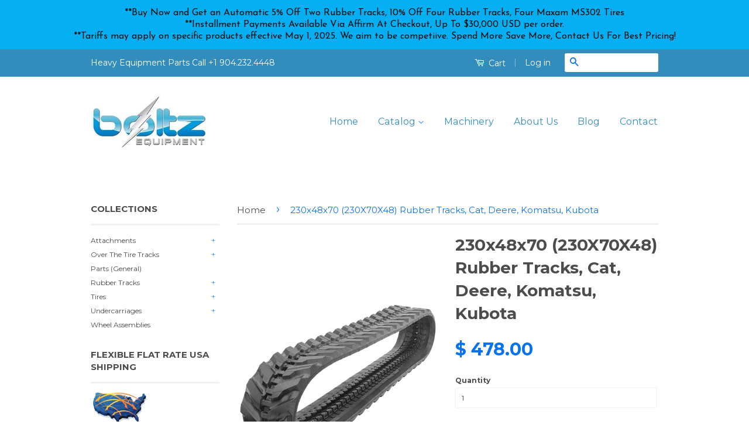

--- FILE ---
content_type: text/html; charset=utf-8
request_url: https://boltzequipmentparts.com/products/230x48x70-230x70x48-rubber-tracks-cat-deere-komatsu-kubota
body_size: 22146
content:
<!doctype html>
<!--[if lt IE 7]><html class="no-js lt-ie9 lt-ie8 lt-ie7" lang="en"> <![endif]-->
<!--[if IE 7]><html class="no-js lt-ie9 lt-ie8" lang="en"> <![endif]-->
<!--[if IE 8]><html class="no-js lt-ie9" lang="en"> <![endif]-->
<!--[if IE 9 ]><html class="ie9 no-js"> <![endif]-->
<!--[if (gt IE 9)|!(IE)]><!--> <html class="no-js"> <!--<![endif]-->
<head>

  <!-- Basic page needs ================================================== -->
  <meta charset="utf-8">
  <meta http-equiv="X-UA-Compatible" content="IE=edge,chrome=1">

  
  <link rel="shortcut icon" href="//boltzequipmentparts.com/cdn/shop/t/2/assets/favicon.png?v=183876774017913868501436023496" type="image/png" />
  

  <!-- Title and description ================================================== -->
  <title>
  230x48x70 (230X70X48) Rubber Tracks, Cat, Deere, Komatsu, Kubota &ndash; BoltzEquipmentParts.com 
  </title>

  
  <meta name="description" content="LOW FLAT RATE SHIPPING.  Buy Equipment Rubber Tracks For Sale At BoltzEquipmentParts.com &quot;Continuous Steel Cord Technology&quot; provides stronger track core over other manufacturing processes. Features: Drop-Forged Steel Inserts Treated For Special Bond Adhesion For A Stronger Consistent Bond Cut And Tear Resistant Rubber ">
  

  <!-- Product meta ================================================== -->
  

  <meta property="og:type" content="product">
  <meta property="og:title" content="230x48x70 (230X70X48) Rubber Tracks, Cat, Deere, Komatsu, Kubota">
  
  <meta property="og:image" content="http://boltzequipmentparts.com/cdn/shop/files/BoltzExcavatorRubberTracks-02_786ed9d6-cec8-4a82-9665-91fc2076ef1d_grande.png?v=1685915162">
  <meta property="og:image:secure_url" content="https://boltzequipmentparts.com/cdn/shop/files/BoltzExcavatorRubberTracks-02_786ed9d6-cec8-4a82-9665-91fc2076ef1d_grande.png?v=1685915162">
  
  <meta property="og:price:amount" content="478.00">
  <meta property="og:price:currency" content="USD">


  <meta property="og:description" content="LOW FLAT RATE SHIPPING.  Buy Equipment Rubber Tracks For Sale At BoltzEquipmentParts.com &quot;Continuous Steel Cord Technology&quot; provides stronger track core over other manufacturing processes. Features: Drop-Forged Steel Inserts Treated For Special Bond Adhesion For A Stronger Consistent Bond Cut And Tear Resistant Rubber ">

  <meta property="og:url" content="https://boltzequipmentparts.com/products/230x48x70-230x70x48-rubber-tracks-cat-deere-komatsu-kubota">
  <meta property="og:site_name" content="BoltzEquipmentParts.com ">

  



  <meta name="twitter:site" content="@">


  <meta name="twitter:card" content="product">
  <meta name="twitter:title" content="230x48x70 (230X70X48) Rubber Tracks, Cat, Deere, Komatsu, Kubota">
  <meta name="twitter:description" content="LOW FLAT RATE SHIPPING.  Buy Equipment Rubber Tracks For Sale At BoltzEquipmentParts.com &quot;Continuous Steel Cord Technology&quot; provides stronger track core over other manufacturing processes. Features: Drop-Forged Steel Inserts Treated For Special Bond Adhesion For A Stronger Consistent Bond Cut And Tear Resistant Rubber Compound Formulated For Longer Wear And Life Expectancy Limited Warranty (from six months to two years based on type/application) Common Applications. Sold individually (each). Please confirm fitment prior to ordering. Usually ships in one to three business days. If out of stock, buyer agrees to receive a refund, or wait for stock to be replenished and order fulfilled. *Photos for general reference only and may not feature the most current design**Materials and specifications subject to change without notice. Market Restrictions May Apply By Brand In Certain Regions.     Please Contact Us For International Shipping Rates. We Specialize In">
  <meta name="twitter:image" content="https://boltzequipmentparts.com/cdn/shop/files/BoltzExcavatorRubberTracks-02_786ed9d6-cec8-4a82-9665-91fc2076ef1d_medium.png?v=1685915162">
  <meta name="twitter:image:width" content="240">
  <meta name="twitter:image:height" content="240">
  <meta name="twitter:label1" content="Price">
  
  <meta name="twitter:data1" content="$ 478.00 USD">
  
  <meta name="twitter:label2" content="Brand">
  <meta name="twitter:data2" content="Boltz Equipment Parts">
  



  <!-- Helpers ================================================== -->
  <link rel="canonical" href="https://boltzequipmentparts.com/products/230x48x70-230x70x48-rubber-tracks-cat-deere-komatsu-kubota">
  <meta name="viewport" content="width=device-width,initial-scale=1">
  <meta name="theme-color" content="#0972ee">

  

  <!-- CSS ================================================== -->
  <link href="//boltzequipmentparts.com/cdn/shop/t/2/assets/timber.scss.css?v=13924844703886764911702314676" rel="stylesheet" type="text/css" media="all" />
  <link href="//boltzequipmentparts.com/cdn/shop/t/2/assets/theme.scss.css?v=90391717167322250781585537387" rel="stylesheet" type="text/css" media="all" />

  
  
  
  <link href="//fonts.googleapis.com/css?family=Montserrat:400,700" rel="stylesheet" type="text/css" media="all" />


  



  <!-- Header hook for plugins ================================================== -->
  <script>window.performance && window.performance.mark && window.performance.mark('shopify.content_for_header.start');</script><meta name="google-site-verification" content="4ZnovLPT8HOWeO_Ukj6Q-8CbhRrURgtXO5wxgHNXL8E">
<meta id="shopify-digital-wallet" name="shopify-digital-wallet" content="/8970710/digital_wallets/dialog">
<meta name="shopify-checkout-api-token" content="cdc27fc553dfc8ca423aa1dd5c587065">
<meta id="in-context-paypal-metadata" data-shop-id="8970710" data-venmo-supported="false" data-environment="production" data-locale="en_US" data-paypal-v4="true" data-currency="USD">
<link rel="alternate" type="application/json+oembed" href="https://boltzequipmentparts.com/products/230x48x70-230x70x48-rubber-tracks-cat-deere-komatsu-kubota.oembed">
<script async="async" src="/checkouts/internal/preloads.js?locale=en-US"></script>
<link rel="preconnect" href="https://shop.app" crossorigin="anonymous">
<script async="async" src="https://shop.app/checkouts/internal/preloads.js?locale=en-US&shop_id=8970710" crossorigin="anonymous"></script>
<script id="apple-pay-shop-capabilities" type="application/json">{"shopId":8970710,"countryCode":"US","currencyCode":"USD","merchantCapabilities":["supports3DS"],"merchantId":"gid:\/\/shopify\/Shop\/8970710","merchantName":"BoltzEquipmentParts.com ","requiredBillingContactFields":["postalAddress","email","phone"],"requiredShippingContactFields":["postalAddress","email","phone"],"shippingType":"shipping","supportedNetworks":["visa","masterCard","amex","discover","elo","jcb"],"total":{"type":"pending","label":"BoltzEquipmentParts.com ","amount":"1.00"},"shopifyPaymentsEnabled":true,"supportsSubscriptions":true}</script>
<script id="shopify-features" type="application/json">{"accessToken":"cdc27fc553dfc8ca423aa1dd5c587065","betas":["rich-media-storefront-analytics"],"domain":"boltzequipmentparts.com","predictiveSearch":true,"shopId":8970710,"locale":"en"}</script>
<script>var Shopify = Shopify || {};
Shopify.shop = "boltz-equipment-parts.myshopify.com";
Shopify.locale = "en";
Shopify.currency = {"active":"USD","rate":"1.0"};
Shopify.country = "US";
Shopify.theme = {"name":"classic","id":38448067,"schema_name":null,"schema_version":null,"theme_store_id":null,"role":"main"};
Shopify.theme.handle = "null";
Shopify.theme.style = {"id":null,"handle":null};
Shopify.cdnHost = "boltzequipmentparts.com/cdn";
Shopify.routes = Shopify.routes || {};
Shopify.routes.root = "/";</script>
<script type="module">!function(o){(o.Shopify=o.Shopify||{}).modules=!0}(window);</script>
<script>!function(o){function n(){var o=[];function n(){o.push(Array.prototype.slice.apply(arguments))}return n.q=o,n}var t=o.Shopify=o.Shopify||{};t.loadFeatures=n(),t.autoloadFeatures=n()}(window);</script>
<script>
  window.ShopifyPay = window.ShopifyPay || {};
  window.ShopifyPay.apiHost = "shop.app\/pay";
  window.ShopifyPay.redirectState = null;
</script>
<script id="shop-js-analytics" type="application/json">{"pageType":"product"}</script>
<script defer="defer" async type="module" src="//boltzequipmentparts.com/cdn/shopifycloud/shop-js/modules/v2/client.init-shop-cart-sync_Bc8-qrdt.en.esm.js"></script>
<script defer="defer" async type="module" src="//boltzequipmentparts.com/cdn/shopifycloud/shop-js/modules/v2/chunk.common_CmNk3qlo.esm.js"></script>
<script type="module">
  await import("//boltzequipmentparts.com/cdn/shopifycloud/shop-js/modules/v2/client.init-shop-cart-sync_Bc8-qrdt.en.esm.js");
await import("//boltzequipmentparts.com/cdn/shopifycloud/shop-js/modules/v2/chunk.common_CmNk3qlo.esm.js");

  window.Shopify.SignInWithShop?.initShopCartSync?.({"fedCMEnabled":true,"windoidEnabled":true});

</script>
<script>
  window.Shopify = window.Shopify || {};
  if (!window.Shopify.featureAssets) window.Shopify.featureAssets = {};
  window.Shopify.featureAssets['shop-js'] = {"shop-cart-sync":["modules/v2/client.shop-cart-sync_DOpY4EW0.en.esm.js","modules/v2/chunk.common_CmNk3qlo.esm.js"],"shop-button":["modules/v2/client.shop-button_CI-s0xGZ.en.esm.js","modules/v2/chunk.common_CmNk3qlo.esm.js"],"init-fed-cm":["modules/v2/client.init-fed-cm_D2vsy40D.en.esm.js","modules/v2/chunk.common_CmNk3qlo.esm.js"],"init-windoid":["modules/v2/client.init-windoid_CXNAd0Cm.en.esm.js","modules/v2/chunk.common_CmNk3qlo.esm.js"],"shop-toast-manager":["modules/v2/client.shop-toast-manager_Cx0C6may.en.esm.js","modules/v2/chunk.common_CmNk3qlo.esm.js"],"shop-cash-offers":["modules/v2/client.shop-cash-offers_CL9Nay2h.en.esm.js","modules/v2/chunk.common_CmNk3qlo.esm.js","modules/v2/chunk.modal_CvhjeixQ.esm.js"],"avatar":["modules/v2/client.avatar_BTnouDA3.en.esm.js"],"init-shop-email-lookup-coordinator":["modules/v2/client.init-shop-email-lookup-coordinator_B9mmbKi4.en.esm.js","modules/v2/chunk.common_CmNk3qlo.esm.js"],"init-shop-cart-sync":["modules/v2/client.init-shop-cart-sync_Bc8-qrdt.en.esm.js","modules/v2/chunk.common_CmNk3qlo.esm.js"],"pay-button":["modules/v2/client.pay-button_Bhm3077V.en.esm.js","modules/v2/chunk.common_CmNk3qlo.esm.js"],"init-customer-accounts-sign-up":["modules/v2/client.init-customer-accounts-sign-up_C7zhr03q.en.esm.js","modules/v2/client.shop-login-button_BbMx65lK.en.esm.js","modules/v2/chunk.common_CmNk3qlo.esm.js","modules/v2/chunk.modal_CvhjeixQ.esm.js"],"init-shop-for-new-customer-accounts":["modules/v2/client.init-shop-for-new-customer-accounts_rLbLSDTe.en.esm.js","modules/v2/client.shop-login-button_BbMx65lK.en.esm.js","modules/v2/chunk.common_CmNk3qlo.esm.js","modules/v2/chunk.modal_CvhjeixQ.esm.js"],"checkout-modal":["modules/v2/client.checkout-modal_Fp9GouFF.en.esm.js","modules/v2/chunk.common_CmNk3qlo.esm.js","modules/v2/chunk.modal_CvhjeixQ.esm.js"],"init-customer-accounts":["modules/v2/client.init-customer-accounts_DkVf8Jdu.en.esm.js","modules/v2/client.shop-login-button_BbMx65lK.en.esm.js","modules/v2/chunk.common_CmNk3qlo.esm.js","modules/v2/chunk.modal_CvhjeixQ.esm.js"],"shop-login-button":["modules/v2/client.shop-login-button_BbMx65lK.en.esm.js","modules/v2/chunk.common_CmNk3qlo.esm.js","modules/v2/chunk.modal_CvhjeixQ.esm.js"],"shop-login":["modules/v2/client.shop-login_B9KWmZaW.en.esm.js","modules/v2/chunk.common_CmNk3qlo.esm.js","modules/v2/chunk.modal_CvhjeixQ.esm.js"],"shop-follow-button":["modules/v2/client.shop-follow-button_B-omSWeu.en.esm.js","modules/v2/chunk.common_CmNk3qlo.esm.js","modules/v2/chunk.modal_CvhjeixQ.esm.js"],"lead-capture":["modules/v2/client.lead-capture_DZQFWrYz.en.esm.js","modules/v2/chunk.common_CmNk3qlo.esm.js","modules/v2/chunk.modal_CvhjeixQ.esm.js"],"payment-terms":["modules/v2/client.payment-terms_Bl_bs7GP.en.esm.js","modules/v2/chunk.common_CmNk3qlo.esm.js","modules/v2/chunk.modal_CvhjeixQ.esm.js"]};
</script>
<script>(function() {
  var isLoaded = false;
  function asyncLoad() {
    if (isLoaded) return;
    isLoaded = true;
    var urls = ["\/\/code.tidio.co\/yniuhoukdjfoi6irzg810tixjkdwutez.js?shop=boltz-equipment-parts.myshopify.com","https:\/\/cdn.hextom.com\/js\/quickannouncementbar.js?shop=boltz-equipment-parts.myshopify.com"];
    for (var i = 0; i < urls.length; i++) {
      var s = document.createElement('script');
      s.type = 'text/javascript';
      s.async = true;
      s.src = urls[i];
      var x = document.getElementsByTagName('script')[0];
      x.parentNode.insertBefore(s, x);
    }
  };
  if(window.attachEvent) {
    window.attachEvent('onload', asyncLoad);
  } else {
    window.addEventListener('load', asyncLoad, false);
  }
})();</script>
<script id="__st">var __st={"a":8970710,"offset":-18000,"reqid":"90caa16b-619a-4a5e-82cf-46e2573a4a40-1762244221","pageurl":"boltzequipmentparts.com\/products\/230x48x70-230x70x48-rubber-tracks-cat-deere-komatsu-kubota","u":"c1284081d113","p":"product","rtyp":"product","rid":2221147193401};</script>
<script>window.ShopifyPaypalV4VisibilityTracking = true;</script>
<script id="captcha-bootstrap">!function(){'use strict';const t='contact',e='account',n='new_comment',o=[[t,t],['blogs',n],['comments',n],[t,'customer']],c=[[e,'customer_login'],[e,'guest_login'],[e,'recover_customer_password'],[e,'create_customer']],r=t=>t.map((([t,e])=>`form[action*='/${t}']:not([data-nocaptcha='true']) input[name='form_type'][value='${e}']`)).join(','),a=t=>()=>t?[...document.querySelectorAll(t)].map((t=>t.form)):[];function s(){const t=[...o],e=r(t);return a(e)}const i='password',u='form_key',d=['recaptcha-v3-token','g-recaptcha-response','h-captcha-response',i],f=()=>{try{return window.sessionStorage}catch{return}},m='__shopify_v',_=t=>t.elements[u];function p(t,e,n=!1){try{const o=window.sessionStorage,c=JSON.parse(o.getItem(e)),{data:r}=function(t){const{data:e,action:n}=t;return t[m]||n?{data:e,action:n}:{data:t,action:n}}(c);for(const[e,n]of Object.entries(r))t.elements[e]&&(t.elements[e].value=n);n&&o.removeItem(e)}catch(o){console.error('form repopulation failed',{error:o})}}const l='form_type',E='cptcha';function T(t){t.dataset[E]=!0}const w=window,h=w.document,L='Shopify',v='ce_forms',y='captcha';let A=!1;((t,e)=>{const n=(g='f06e6c50-85a8-45c8-87d0-21a2b65856fe',I='https://cdn.shopify.com/shopifycloud/storefront-forms-hcaptcha/ce_storefront_forms_captcha_hcaptcha.v1.5.2.iife.js',D={infoText:'Protected by hCaptcha',privacyText:'Privacy',termsText:'Terms'},(t,e,n)=>{const o=w[L][v],c=o.bindForm;if(c)return c(t,g,e,D).then(n);var r;o.q.push([[t,g,e,D],n]),r=I,A||(h.body.append(Object.assign(h.createElement('script'),{id:'captcha-provider',async:!0,src:r})),A=!0)});var g,I,D;w[L]=w[L]||{},w[L][v]=w[L][v]||{},w[L][v].q=[],w[L][y]=w[L][y]||{},w[L][y].protect=function(t,e){n(t,void 0,e),T(t)},Object.freeze(w[L][y]),function(t,e,n,w,h,L){const[v,y,A,g]=function(t,e,n){const i=e?o:[],u=t?c:[],d=[...i,...u],f=r(d),m=r(i),_=r(d.filter((([t,e])=>n.includes(e))));return[a(f),a(m),a(_),s()]}(w,h,L),I=t=>{const e=t.target;return e instanceof HTMLFormElement?e:e&&e.form},D=t=>v().includes(t);t.addEventListener('submit',(t=>{const e=I(t);if(!e)return;const n=D(e)&&!e.dataset.hcaptchaBound&&!e.dataset.recaptchaBound,o=_(e),c=g().includes(e)&&(!o||!o.value);(n||c)&&t.preventDefault(),c&&!n&&(function(t){try{if(!f())return;!function(t){const e=f();if(!e)return;const n=_(t);if(!n)return;const o=n.value;o&&e.removeItem(o)}(t);const e=Array.from(Array(32),(()=>Math.random().toString(36)[2])).join('');!function(t,e){_(t)||t.append(Object.assign(document.createElement('input'),{type:'hidden',name:u})),t.elements[u].value=e}(t,e),function(t,e){const n=f();if(!n)return;const o=[...t.querySelectorAll(`input[type='${i}']`)].map((({name:t})=>t)),c=[...d,...o],r={};for(const[a,s]of new FormData(t).entries())c.includes(a)||(r[a]=s);n.setItem(e,JSON.stringify({[m]:1,action:t.action,data:r}))}(t,e)}catch(e){console.error('failed to persist form',e)}}(e),e.submit())}));const S=(t,e)=>{t&&!t.dataset[E]&&(n(t,e.some((e=>e===t))),T(t))};for(const o of['focusin','change'])t.addEventListener(o,(t=>{const e=I(t);D(e)&&S(e,y())}));const B=e.get('form_key'),M=e.get(l),P=B&&M;t.addEventListener('DOMContentLoaded',(()=>{const t=y();if(P)for(const e of t)e.elements[l].value===M&&p(e,B);[...new Set([...A(),...v().filter((t=>'true'===t.dataset.shopifyCaptcha))])].forEach((e=>S(e,t)))}))}(h,new URLSearchParams(w.location.search),n,t,e,['guest_login'])})(!0,!0)}();</script>
<script integrity="sha256-52AcMU7V7pcBOXWImdc/TAGTFKeNjmkeM1Pvks/DTgc=" data-source-attribution="shopify.loadfeatures" defer="defer" src="//boltzequipmentparts.com/cdn/shopifycloud/storefront/assets/storefront/load_feature-81c60534.js" crossorigin="anonymous"></script>
<script crossorigin="anonymous" defer="defer" src="//boltzequipmentparts.com/cdn/shopifycloud/storefront/assets/shopify_pay/storefront-65b4c6d7.js?v=20250812"></script>
<script data-source-attribution="shopify.dynamic_checkout.dynamic.init">var Shopify=Shopify||{};Shopify.PaymentButton=Shopify.PaymentButton||{isStorefrontPortableWallets:!0,init:function(){window.Shopify.PaymentButton.init=function(){};var t=document.createElement("script");t.src="https://boltzequipmentparts.com/cdn/shopifycloud/portable-wallets/latest/portable-wallets.en.js",t.type="module",document.head.appendChild(t)}};
</script>
<script data-source-attribution="shopify.dynamic_checkout.buyer_consent">
  function portableWalletsHideBuyerConsent(e){var t=document.getElementById("shopify-buyer-consent"),n=document.getElementById("shopify-subscription-policy-button");t&&n&&(t.classList.add("hidden"),t.setAttribute("aria-hidden","true"),n.removeEventListener("click",e))}function portableWalletsShowBuyerConsent(e){var t=document.getElementById("shopify-buyer-consent"),n=document.getElementById("shopify-subscription-policy-button");t&&n&&(t.classList.remove("hidden"),t.removeAttribute("aria-hidden"),n.addEventListener("click",e))}window.Shopify?.PaymentButton&&(window.Shopify.PaymentButton.hideBuyerConsent=portableWalletsHideBuyerConsent,window.Shopify.PaymentButton.showBuyerConsent=portableWalletsShowBuyerConsent);
</script>
<script data-source-attribution="shopify.dynamic_checkout.cart.bootstrap">document.addEventListener("DOMContentLoaded",(function(){function t(){return document.querySelector("shopify-accelerated-checkout-cart, shopify-accelerated-checkout")}if(t())Shopify.PaymentButton.init();else{new MutationObserver((function(e,n){t()&&(Shopify.PaymentButton.init(),n.disconnect())})).observe(document.body,{childList:!0,subtree:!0})}}));
</script>
<link id="shopify-accelerated-checkout-styles" rel="stylesheet" media="screen" href="https://boltzequipmentparts.com/cdn/shopifycloud/portable-wallets/latest/accelerated-checkout-backwards-compat.css" crossorigin="anonymous">
<style id="shopify-accelerated-checkout-cart">
        #shopify-buyer-consent {
  margin-top: 1em;
  display: inline-block;
  width: 100%;
}

#shopify-buyer-consent.hidden {
  display: none;
}

#shopify-subscription-policy-button {
  background: none;
  border: none;
  padding: 0;
  text-decoration: underline;
  font-size: inherit;
  cursor: pointer;
}

#shopify-subscription-policy-button::before {
  box-shadow: none;
}

      </style>

<script>window.performance && window.performance.mark && window.performance.mark('shopify.content_for_header.end');</script>

  

<!--[if lt IE 9]>
<script src="//cdnjs.cloudflare.com/ajax/libs/html5shiv/3.7.2/html5shiv.min.js" type="text/javascript"></script>
<script src="//boltzequipmentparts.com/cdn/shop/t/2/assets/respond.min.js?v=52248677837542619231435004669" type="text/javascript"></script>
<link href="//boltzequipmentparts.com/cdn/shop/t/2/assets/respond-proxy.html" id="respond-proxy" rel="respond-proxy" />
<link href="//boltzequipmentparts.com/search?q=0b011fda1ace08a443629caae330a345" id="respond-redirect" rel="respond-redirect" />
<script src="//boltzequipmentparts.com/search?q=0b011fda1ace08a443629caae330a345" type="text/javascript"></script>
<![endif]-->



  <script src="//ajax.googleapis.com/ajax/libs/jquery/1.11.0/jquery.min.js" type="text/javascript"></script>
  <script src="//boltzequipmentparts.com/cdn/shop/t/2/assets/modernizr.min.js?v=26620055551102246001435004668" type="text/javascript"></script>

  
  

<!-- OPENTRACKER HTML START -->
<script src="https://server1.opentracker.net/?site=www.boltzequipment.com"></script>
<!-- OPENTRACKER HTML END -->
<link href="https://cdn.shopify.com/extensions/019a177e-7d39-7c51-9aa7-3227792237cf/magical-mandatory-fees-app-173/assets/magical-mandatory-fees.css" rel="stylesheet" type="text/css" media="all">
<link href="https://monorail-edge.shopifysvc.com" rel="dns-prefetch">
<script>(function(){if ("sendBeacon" in navigator && "performance" in window) {try {var session_token_from_headers = performance.getEntriesByType('navigation')[0].serverTiming.find(x => x.name == '_s').description;} catch {var session_token_from_headers = undefined;}var session_cookie_matches = document.cookie.match(/_shopify_s=([^;]*)/);var session_token_from_cookie = session_cookie_matches && session_cookie_matches.length === 2 ? session_cookie_matches[1] : "";var session_token = session_token_from_headers || session_token_from_cookie || "";function handle_abandonment_event(e) {var entries = performance.getEntries().filter(function(entry) {return /monorail-edge.shopifysvc.com/.test(entry.name);});if (!window.abandonment_tracked && entries.length === 0) {window.abandonment_tracked = true;var currentMs = Date.now();var navigation_start = performance.timing.navigationStart;var payload = {shop_id: 8970710,url: window.location.href,navigation_start,duration: currentMs - navigation_start,session_token,page_type: "product"};window.navigator.sendBeacon("https://monorail-edge.shopifysvc.com/v1/produce", JSON.stringify({schema_id: "online_store_buyer_site_abandonment/1.1",payload: payload,metadata: {event_created_at_ms: currentMs,event_sent_at_ms: currentMs}}));}}window.addEventListener('pagehide', handle_abandonment_event);}}());</script>
<script id="web-pixels-manager-setup">(function e(e,d,r,n,o){if(void 0===o&&(o={}),!Boolean(null===(a=null===(i=window.Shopify)||void 0===i?void 0:i.analytics)||void 0===a?void 0:a.replayQueue)){var i,a;window.Shopify=window.Shopify||{};var t=window.Shopify;t.analytics=t.analytics||{};var s=t.analytics;s.replayQueue=[],s.publish=function(e,d,r){return s.replayQueue.push([e,d,r]),!0};try{self.performance.mark("wpm:start")}catch(e){}var l=function(){var e={modern:/Edge?\/(1{2}[4-9]|1[2-9]\d|[2-9]\d{2}|\d{4,})\.\d+(\.\d+|)|Firefox\/(1{2}[4-9]|1[2-9]\d|[2-9]\d{2}|\d{4,})\.\d+(\.\d+|)|Chrom(ium|e)\/(9{2}|\d{3,})\.\d+(\.\d+|)|(Maci|X1{2}).+ Version\/(15\.\d+|(1[6-9]|[2-9]\d|\d{3,})\.\d+)([,.]\d+|)( \(\w+\)|)( Mobile\/\w+|) Safari\/|Chrome.+OPR\/(9{2}|\d{3,})\.\d+\.\d+|(CPU[ +]OS|iPhone[ +]OS|CPU[ +]iPhone|CPU IPhone OS|CPU iPad OS)[ +]+(15[._]\d+|(1[6-9]|[2-9]\d|\d{3,})[._]\d+)([._]\d+|)|Android:?[ /-](13[3-9]|1[4-9]\d|[2-9]\d{2}|\d{4,})(\.\d+|)(\.\d+|)|Android.+Firefox\/(13[5-9]|1[4-9]\d|[2-9]\d{2}|\d{4,})\.\d+(\.\d+|)|Android.+Chrom(ium|e)\/(13[3-9]|1[4-9]\d|[2-9]\d{2}|\d{4,})\.\d+(\.\d+|)|SamsungBrowser\/([2-9]\d|\d{3,})\.\d+/,legacy:/Edge?\/(1[6-9]|[2-9]\d|\d{3,})\.\d+(\.\d+|)|Firefox\/(5[4-9]|[6-9]\d|\d{3,})\.\d+(\.\d+|)|Chrom(ium|e)\/(5[1-9]|[6-9]\d|\d{3,})\.\d+(\.\d+|)([\d.]+$|.*Safari\/(?![\d.]+ Edge\/[\d.]+$))|(Maci|X1{2}).+ Version\/(10\.\d+|(1[1-9]|[2-9]\d|\d{3,})\.\d+)([,.]\d+|)( \(\w+\)|)( Mobile\/\w+|) Safari\/|Chrome.+OPR\/(3[89]|[4-9]\d|\d{3,})\.\d+\.\d+|(CPU[ +]OS|iPhone[ +]OS|CPU[ +]iPhone|CPU IPhone OS|CPU iPad OS)[ +]+(10[._]\d+|(1[1-9]|[2-9]\d|\d{3,})[._]\d+)([._]\d+|)|Android:?[ /-](13[3-9]|1[4-9]\d|[2-9]\d{2}|\d{4,})(\.\d+|)(\.\d+|)|Mobile Safari.+OPR\/([89]\d|\d{3,})\.\d+\.\d+|Android.+Firefox\/(13[5-9]|1[4-9]\d|[2-9]\d{2}|\d{4,})\.\d+(\.\d+|)|Android.+Chrom(ium|e)\/(13[3-9]|1[4-9]\d|[2-9]\d{2}|\d{4,})\.\d+(\.\d+|)|Android.+(UC? ?Browser|UCWEB|U3)[ /]?(15\.([5-9]|\d{2,})|(1[6-9]|[2-9]\d|\d{3,})\.\d+)\.\d+|SamsungBrowser\/(5\.\d+|([6-9]|\d{2,})\.\d+)|Android.+MQ{2}Browser\/(14(\.(9|\d{2,})|)|(1[5-9]|[2-9]\d|\d{3,})(\.\d+|))(\.\d+|)|K[Aa][Ii]OS\/(3\.\d+|([4-9]|\d{2,})\.\d+)(\.\d+|)/},d=e.modern,r=e.legacy,n=navigator.userAgent;return n.match(d)?"modern":n.match(r)?"legacy":"unknown"}(),u="modern"===l?"modern":"legacy",c=(null!=n?n:{modern:"",legacy:""})[u],f=function(e){return[e.baseUrl,"/wpm","/b",e.hashVersion,"modern"===e.buildTarget?"m":"l",".js"].join("")}({baseUrl:d,hashVersion:r,buildTarget:u}),m=function(e){var d=e.version,r=e.bundleTarget,n=e.surface,o=e.pageUrl,i=e.monorailEndpoint;return{emit:function(e){var a=e.status,t=e.errorMsg,s=(new Date).getTime(),l=JSON.stringify({metadata:{event_sent_at_ms:s},events:[{schema_id:"web_pixels_manager_load/3.1",payload:{version:d,bundle_target:r,page_url:o,status:a,surface:n,error_msg:t},metadata:{event_created_at_ms:s}}]});if(!i)return console&&console.warn&&console.warn("[Web Pixels Manager] No Monorail endpoint provided, skipping logging."),!1;try{return self.navigator.sendBeacon.bind(self.navigator)(i,l)}catch(e){}var u=new XMLHttpRequest;try{return u.open("POST",i,!0),u.setRequestHeader("Content-Type","text/plain"),u.send(l),!0}catch(e){return console&&console.warn&&console.warn("[Web Pixels Manager] Got an unhandled error while logging to Monorail."),!1}}}}({version:r,bundleTarget:l,surface:e.surface,pageUrl:self.location.href,monorailEndpoint:e.monorailEndpoint});try{o.browserTarget=l,function(e){var d=e.src,r=e.async,n=void 0===r||r,o=e.onload,i=e.onerror,a=e.sri,t=e.scriptDataAttributes,s=void 0===t?{}:t,l=document.createElement("script"),u=document.querySelector("head"),c=document.querySelector("body");if(l.async=n,l.src=d,a&&(l.integrity=a,l.crossOrigin="anonymous"),s)for(var f in s)if(Object.prototype.hasOwnProperty.call(s,f))try{l.dataset[f]=s[f]}catch(e){}if(o&&l.addEventListener("load",o),i&&l.addEventListener("error",i),u)u.appendChild(l);else{if(!c)throw new Error("Did not find a head or body element to append the script");c.appendChild(l)}}({src:f,async:!0,onload:function(){if(!function(){var e,d;return Boolean(null===(d=null===(e=window.Shopify)||void 0===e?void 0:e.analytics)||void 0===d?void 0:d.initialized)}()){var d=window.webPixelsManager.init(e)||void 0;if(d){var r=window.Shopify.analytics;r.replayQueue.forEach((function(e){var r=e[0],n=e[1],o=e[2];d.publishCustomEvent(r,n,o)})),r.replayQueue=[],r.publish=d.publishCustomEvent,r.visitor=d.visitor,r.initialized=!0}}},onerror:function(){return m.emit({status:"failed",errorMsg:"".concat(f," has failed to load")})},sri:function(e){var d=/^sha384-[A-Za-z0-9+/=]+$/;return"string"==typeof e&&d.test(e)}(c)?c:"",scriptDataAttributes:o}),m.emit({status:"loading"})}catch(e){m.emit({status:"failed",errorMsg:(null==e?void 0:e.message)||"Unknown error"})}}})({shopId: 8970710,storefrontBaseUrl: "https://boltzequipmentparts.com",extensionsBaseUrl: "https://extensions.shopifycdn.com/cdn/shopifycloud/web-pixels-manager",monorailEndpoint: "https://monorail-edge.shopifysvc.com/unstable/produce_batch",surface: "storefront-renderer",enabledBetaFlags: ["2dca8a86"],webPixelsConfigList: [{"id":"488571121","configuration":"{\"config\":\"{\\\"google_tag_ids\\\":[\\\"GT-KVH2JLJ\\\"],\\\"target_country\\\":\\\"US\\\",\\\"gtag_events\\\":[{\\\"type\\\":\\\"view_item\\\",\\\"action_label\\\":\\\"MC-SV5GB9KSJ2\\\"},{\\\"type\\\":\\\"purchase\\\",\\\"action_label\\\":\\\"MC-SV5GB9KSJ2\\\"},{\\\"type\\\":\\\"page_view\\\",\\\"action_label\\\":\\\"MC-SV5GB9KSJ2\\\"}],\\\"enable_monitoring_mode\\\":false}\"}","eventPayloadVersion":"v1","runtimeContext":"OPEN","scriptVersion":"b2a88bafab3e21179ed38636efcd8a93","type":"APP","apiClientId":1780363,"privacyPurposes":[],"dataSharingAdjustments":{"protectedCustomerApprovalScopes":["read_customer_address","read_customer_email","read_customer_name","read_customer_personal_data","read_customer_phone"]}},{"id":"shopify-app-pixel","configuration":"{}","eventPayloadVersion":"v1","runtimeContext":"STRICT","scriptVersion":"0450","apiClientId":"shopify-pixel","type":"APP","privacyPurposes":["ANALYTICS","MARKETING"]},{"id":"shopify-custom-pixel","eventPayloadVersion":"v1","runtimeContext":"LAX","scriptVersion":"0450","apiClientId":"shopify-pixel","type":"CUSTOM","privacyPurposes":["ANALYTICS","MARKETING"]}],isMerchantRequest: false,initData: {"shop":{"name":"BoltzEquipmentParts.com ","paymentSettings":{"currencyCode":"USD"},"myshopifyDomain":"boltz-equipment-parts.myshopify.com","countryCode":"US","storefrontUrl":"https:\/\/boltzequipmentparts.com"},"customer":null,"cart":null,"checkout":null,"productVariants":[{"price":{"amount":478.0,"currencyCode":"USD"},"product":{"title":"230x48x70 (230X70X48) Rubber Tracks, Cat, Deere, Komatsu, Kubota","vendor":"Boltz Equipment Parts","id":"2221147193401","untranslatedTitle":"230x48x70 (230X70X48) Rubber Tracks, Cat, Deere, Komatsu, Kubota","url":"\/products\/230x48x70-230x70x48-rubber-tracks-cat-deere-komatsu-kubota","type":"Rubber Tracks"},"id":"19282300043321","image":{"src":"\/\/boltzequipmentparts.com\/cdn\/shop\/files\/BoltzExcavatorRubberTracks-02_786ed9d6-cec8-4a82-9665-91fc2076ef1d.png?v=1685915162"},"sku":"230x48x70","title":"Default Title","untranslatedTitle":"Default Title"}],"purchasingCompany":null},},"https://boltzequipmentparts.com/cdn","5303c62bw494ab25dp0d72f2dcm48e21f5a",{"modern":"","legacy":""},{"shopId":"8970710","storefrontBaseUrl":"https:\/\/boltzequipmentparts.com","extensionBaseUrl":"https:\/\/extensions.shopifycdn.com\/cdn\/shopifycloud\/web-pixels-manager","surface":"storefront-renderer","enabledBetaFlags":"[\"2dca8a86\"]","isMerchantRequest":"false","hashVersion":"5303c62bw494ab25dp0d72f2dcm48e21f5a","publish":"custom","events":"[[\"page_viewed\",{}],[\"product_viewed\",{\"productVariant\":{\"price\":{\"amount\":478.0,\"currencyCode\":\"USD\"},\"product\":{\"title\":\"230x48x70 (230X70X48) Rubber Tracks, Cat, Deere, Komatsu, Kubota\",\"vendor\":\"Boltz Equipment Parts\",\"id\":\"2221147193401\",\"untranslatedTitle\":\"230x48x70 (230X70X48) Rubber Tracks, Cat, Deere, Komatsu, Kubota\",\"url\":\"\/products\/230x48x70-230x70x48-rubber-tracks-cat-deere-komatsu-kubota\",\"type\":\"Rubber Tracks\"},\"id\":\"19282300043321\",\"image\":{\"src\":\"\/\/boltzequipmentparts.com\/cdn\/shop\/files\/BoltzExcavatorRubberTracks-02_786ed9d6-cec8-4a82-9665-91fc2076ef1d.png?v=1685915162\"},\"sku\":\"230x48x70\",\"title\":\"Default Title\",\"untranslatedTitle\":\"Default Title\"}}]]"});</script><script>
  window.ShopifyAnalytics = window.ShopifyAnalytics || {};
  window.ShopifyAnalytics.meta = window.ShopifyAnalytics.meta || {};
  window.ShopifyAnalytics.meta.currency = 'USD';
  var meta = {"product":{"id":2221147193401,"gid":"gid:\/\/shopify\/Product\/2221147193401","vendor":"Boltz Equipment Parts","type":"Rubber Tracks","variants":[{"id":19282300043321,"price":47800,"name":"230x48x70 (230X70X48) Rubber Tracks, Cat, Deere, Komatsu, Kubota","public_title":null,"sku":"230x48x70"}],"remote":false},"page":{"pageType":"product","resourceType":"product","resourceId":2221147193401}};
  for (var attr in meta) {
    window.ShopifyAnalytics.meta[attr] = meta[attr];
  }
</script>
<script class="analytics">
  (function () {
    var customDocumentWrite = function(content) {
      var jquery = null;

      if (window.jQuery) {
        jquery = window.jQuery;
      } else if (window.Checkout && window.Checkout.$) {
        jquery = window.Checkout.$;
      }

      if (jquery) {
        jquery('body').append(content);
      }
    };

    var hasLoggedConversion = function(token) {
      if (token) {
        return document.cookie.indexOf('loggedConversion=' + token) !== -1;
      }
      return false;
    }

    var setCookieIfConversion = function(token) {
      if (token) {
        var twoMonthsFromNow = new Date(Date.now());
        twoMonthsFromNow.setMonth(twoMonthsFromNow.getMonth() + 2);

        document.cookie = 'loggedConversion=' + token + '; expires=' + twoMonthsFromNow;
      }
    }

    var trekkie = window.ShopifyAnalytics.lib = window.trekkie = window.trekkie || [];
    if (trekkie.integrations) {
      return;
    }
    trekkie.methods = [
      'identify',
      'page',
      'ready',
      'track',
      'trackForm',
      'trackLink'
    ];
    trekkie.factory = function(method) {
      return function() {
        var args = Array.prototype.slice.call(arguments);
        args.unshift(method);
        trekkie.push(args);
        return trekkie;
      };
    };
    for (var i = 0; i < trekkie.methods.length; i++) {
      var key = trekkie.methods[i];
      trekkie[key] = trekkie.factory(key);
    }
    trekkie.load = function(config) {
      trekkie.config = config || {};
      trekkie.config.initialDocumentCookie = document.cookie;
      var first = document.getElementsByTagName('script')[0];
      var script = document.createElement('script');
      script.type = 'text/javascript';
      script.onerror = function(e) {
        var scriptFallback = document.createElement('script');
        scriptFallback.type = 'text/javascript';
        scriptFallback.onerror = function(error) {
                var Monorail = {
      produce: function produce(monorailDomain, schemaId, payload) {
        var currentMs = new Date().getTime();
        var event = {
          schema_id: schemaId,
          payload: payload,
          metadata: {
            event_created_at_ms: currentMs,
            event_sent_at_ms: currentMs
          }
        };
        return Monorail.sendRequest("https://" + monorailDomain + "/v1/produce", JSON.stringify(event));
      },
      sendRequest: function sendRequest(endpointUrl, payload) {
        // Try the sendBeacon API
        if (window && window.navigator && typeof window.navigator.sendBeacon === 'function' && typeof window.Blob === 'function' && !Monorail.isIos12()) {
          var blobData = new window.Blob([payload], {
            type: 'text/plain'
          });

          if (window.navigator.sendBeacon(endpointUrl, blobData)) {
            return true;
          } // sendBeacon was not successful

        } // XHR beacon

        var xhr = new XMLHttpRequest();

        try {
          xhr.open('POST', endpointUrl);
          xhr.setRequestHeader('Content-Type', 'text/plain');
          xhr.send(payload);
        } catch (e) {
          console.log(e);
        }

        return false;
      },
      isIos12: function isIos12() {
        return window.navigator.userAgent.lastIndexOf('iPhone; CPU iPhone OS 12_') !== -1 || window.navigator.userAgent.lastIndexOf('iPad; CPU OS 12_') !== -1;
      }
    };
    Monorail.produce('monorail-edge.shopifysvc.com',
      'trekkie_storefront_load_errors/1.1',
      {shop_id: 8970710,
      theme_id: 38448067,
      app_name: "storefront",
      context_url: window.location.href,
      source_url: "//boltzequipmentparts.com/cdn/s/trekkie.storefront.5ad93876886aa0a32f5bade9f25632a26c6f183a.min.js"});

        };
        scriptFallback.async = true;
        scriptFallback.src = '//boltzequipmentparts.com/cdn/s/trekkie.storefront.5ad93876886aa0a32f5bade9f25632a26c6f183a.min.js';
        first.parentNode.insertBefore(scriptFallback, first);
      };
      script.async = true;
      script.src = '//boltzequipmentparts.com/cdn/s/trekkie.storefront.5ad93876886aa0a32f5bade9f25632a26c6f183a.min.js';
      first.parentNode.insertBefore(script, first);
    };
    trekkie.load(
      {"Trekkie":{"appName":"storefront","development":false,"defaultAttributes":{"shopId":8970710,"isMerchantRequest":null,"themeId":38448067,"themeCityHash":"9467480507793403258","contentLanguage":"en","currency":"USD","eventMetadataId":"b7c6c43a-64d7-4d5c-b8c1-8f5a37aaf0de"},"isServerSideCookieWritingEnabled":true,"monorailRegion":"shop_domain","enabledBetaFlags":["f0df213a"]},"Session Attribution":{},"S2S":{"facebookCapiEnabled":false,"source":"trekkie-storefront-renderer","apiClientId":580111}}
    );

    var loaded = false;
    trekkie.ready(function() {
      if (loaded) return;
      loaded = true;

      window.ShopifyAnalytics.lib = window.trekkie;

      var originalDocumentWrite = document.write;
      document.write = customDocumentWrite;
      try { window.ShopifyAnalytics.merchantGoogleAnalytics.call(this); } catch(error) {};
      document.write = originalDocumentWrite;

      window.ShopifyAnalytics.lib.page(null,{"pageType":"product","resourceType":"product","resourceId":2221147193401,"shopifyEmitted":true});

      var match = window.location.pathname.match(/checkouts\/(.+)\/(thank_you|post_purchase)/)
      var token = match? match[1]: undefined;
      if (!hasLoggedConversion(token)) {
        setCookieIfConversion(token);
        window.ShopifyAnalytics.lib.track("Viewed Product",{"currency":"USD","variantId":19282300043321,"productId":2221147193401,"productGid":"gid:\/\/shopify\/Product\/2221147193401","name":"230x48x70 (230X70X48) Rubber Tracks, Cat, Deere, Komatsu, Kubota","price":"478.00","sku":"230x48x70","brand":"Boltz Equipment Parts","variant":null,"category":"Rubber Tracks","nonInteraction":true,"remote":false},undefined,undefined,{"shopifyEmitted":true});
      window.ShopifyAnalytics.lib.track("monorail:\/\/trekkie_storefront_viewed_product\/1.1",{"currency":"USD","variantId":19282300043321,"productId":2221147193401,"productGid":"gid:\/\/shopify\/Product\/2221147193401","name":"230x48x70 (230X70X48) Rubber Tracks, Cat, Deere, Komatsu, Kubota","price":"478.00","sku":"230x48x70","brand":"Boltz Equipment Parts","variant":null,"category":"Rubber Tracks","nonInteraction":true,"remote":false,"referer":"https:\/\/boltzequipmentparts.com\/products\/230x48x70-230x70x48-rubber-tracks-cat-deere-komatsu-kubota"});
      }
    });


        var eventsListenerScript = document.createElement('script');
        eventsListenerScript.async = true;
        eventsListenerScript.src = "//boltzequipmentparts.com/cdn/shopifycloud/storefront/assets/shop_events_listener-3da45d37.js";
        document.getElementsByTagName('head')[0].appendChild(eventsListenerScript);

})();</script>
<script
  defer
  src="https://boltzequipmentparts.com/cdn/shopifycloud/perf-kit/shopify-perf-kit-2.1.2.min.js"
  data-application="storefront-renderer"
  data-shop-id="8970710"
  data-render-region="gcp-us-central1"
  data-page-type="product"
  data-theme-instance-id="38448067"
  data-theme-name=""
  data-theme-version=""
  data-monorail-region="shop_domain"
  data-resource-timing-sampling-rate="10"
  data-shs="true"
  data-shs-beacon="true"
  data-shs-export-with-fetch="true"
  data-shs-logs-sample-rate="1"
></script>
</head>

<body id="230x48x70-230x70x48-rubber-tracks-cat-deere-komatsu-kubota" class="template-product" >

  <div class="header-bar">
  <div class="wrapper medium-down--hide">
    <div class="large--display-table">
      <div class="header-bar__left large--display-table-cell">
        
          <div class="header-bar__module header-bar__message">
            Heavy Equipment Parts Call +1 904.232.4448
          </div>
        
      </div>

      <div class="header-bar__right large--display-table-cell">
        <div class="header-bar__module">
          <a href="/cart" class="cart-toggle">
            <span class="icon icon-cart header-bar__cart-icon" aria-hidden="true"></span>
            Cart
            <span class="cart-count header-bar__cart-count hidden-count">0</span>
          </a>
        </div>

        
          <span class="header-bar__sep" aria-hidden="true">|</span>
          <ul class="header-bar__module header-bar__module--list">
            
              <li>
                <a href="/account/login" id="customer_login_link">Log in</a>
              </li>
            
          </ul>
        

        
          <div class="header-bar__module header-bar__search">
            <form action="/search" method="get" role="search">
              
              <input type="search" name="q" value="" aria-label="Search our store" class="header-bar__search-input">
              <button type="submit" class="btn icon-fallback-text header-bar__search-submit">
                <span class="icon icon-search" aria-hidden="true"></span>
                <span class="fallback-text">Search</span>
              </button>
            </form>
          </div>
        
      </div>
    </div>
  </div>
  <div class="wrapper large--hide">
    <button type="button" class="mobile-nav-trigger" id="MobileNavTrigger">
      <span class="icon icon-hamburger" aria-hidden="true"></span>
      Menu
    </button>
    <a href="/cart" class="cart-toggle mobile-cart-toggle">
      <span class="icon icon-cart header-bar__cart-icon" aria-hidden="true"></span>
      Cart <span class="cart-count hidden-count">0</span>
    </a>
  </div>
  <ul id="MobileNav" class="mobile-nav large--hide">
  
  
  
  <li class="mobile-nav__link" aria-haspopup="true">
    
      <a href="/" class="mobile-nav">
        Home
      </a>
    
  </li>
  
  
  <li class="mobile-nav__link" aria-haspopup="true">
    
      <a href="/collections/all" class="mobile-nav__sublist-trigger">
        Catalog
        <span class="icon-fallback-text mobile-nav__sublist-expand">
  <span class="icon icon-plus" aria-hidden="true"></span>
  <span class="fallback-text">+</span>
</span>
<span class="icon-fallback-text mobile-nav__sublist-contract">
  <span class="icon icon-minus" aria-hidden="true"></span>
  <span class="fallback-text">-</span>
</span>
      </a>
      <ul class="mobile-nav__sublist">  
        
          <li class="mobile-nav__sublist-link">
            <a href="/collections/equipment-attachments">Attachments</a>
          </li>
        
          <li class="mobile-nav__sublist-link">
            <a href="/collections/equipment-parts">Parts</a>
          </li>
        
          <li class="mobile-nav__sublist-link">
            <a href="/collections/equipment-rubber-tracks">Rubber Tracks</a>
          </li>
        
          <li class="mobile-nav__sublist-link">
            <a href="/collections/equipment-tires">Tires</a>
          </li>
        
          <li class="mobile-nav__sublist-link">
            <a href="/collections/equipment-undercarriage">Undercarriages</a>
          </li>
        
      </ul>
    
  </li>
  
  
  <li class="mobile-nav__link" aria-haspopup="true">
    
      <a href="https://boltzequipment.com/" class="mobile-nav">
        Machinery
      </a>
    
  </li>
  
  
  <li class="mobile-nav__link" aria-haspopup="true">
    
      <a href="/pages/about-us" class="mobile-nav">
        About Us
      </a>
    
  </li>
  
  
  <li class="mobile-nav__link" aria-haspopup="true">
    
      <a href="/blogs/blog" class="mobile-nav">
        Blog
      </a>
    
  </li>
  
  
  <li class="mobile-nav__link" aria-haspopup="true">
    
      <a href="/pages/contact-us" class="mobile-nav">
        Contact
      </a>
    
  </li>
  
  
    
      
      
      
      
      
        <li class="mobile-nav__link" aria-haspopup="true">
  <a href="#" class="mobile-nav__sublist-trigger">
    Collections
    <span class="icon-fallback-text mobile-nav__sublist-expand">
  <span class="icon icon-plus" aria-hidden="true"></span>
  <span class="fallback-text">+</span>
</span>
<span class="icon-fallback-text mobile-nav__sublist-contract">
  <span class="icon icon-minus" aria-hidden="true"></span>
  <span class="fallback-text">-</span>
</span>
  </a>
  <ul class="mobile-nav__sublist">
  
    
      
      
        <li class="mobile-nav__sublist-link" aria-haspopup="true">
          <a href="/collections/equipment-attachments" class="mobile-nav__sublist-trigger">
            Attachments
            <span class="icon-fallback-text mobile-nav__sublist-expand">
  <span class="icon icon-plus" aria-hidden="true"></span>
  <span class="fallback-text">+</span>
</span>
<span class="icon-fallback-text mobile-nav__sublist-contract">
  <span class="icon icon-minus" aria-hidden="true"></span>
  <span class="fallback-text">-</span>
</span>
          </a>
          <ul class="mobile-nav__sublist">
            
              <li class="mobile-nav__sublist-link">
                <a href="/collections/buckets">Buckets</a>
              </li>
            
              <li class="mobile-nav__sublist-link">
                <a href="/collections/diamond-dozer-rippers">Diamond Dozer Rippers</a>
              </li>
            
              <li class="mobile-nav__sublist-link">
                <a href="/collections/diamond-grader-rippers">Diamond Grader Rippers</a>
              </li>
            
              <li class="mobile-nav__sublist-link">
                <a href="/collections/excavator-long-reach-assembies">Excavator Long Reach</a>
              </li>
            
              <li class="mobile-nav__sublist-link">
                <a href="/collections/grapples">Grapples</a>
              </li>
            
              <li class="mobile-nav__sublist-link">
                <a href="/collections/hydraulic-hammers">Hydraulic Hammers-Rock Breakers</a>
              </li>
            
              <li class="mobile-nav__sublist-link">
                <a href="/collections/mulchers">Mulchers</a>
              </li>
            
              <li class="mobile-nav__sublist-link">
                <a href="/collections/padfoot-shell-kits">Padfoot Shell Kits</a>
              </li>
            
              <li class="mobile-nav__sublist-link">
                <a href="/collections/rakes">Rakes</a>
              </li>
            
              <li class="mobile-nav__sublist-link">
                <a href="/collections/rippers">Rippers</a>
              </li>
            
          </ul>
        </li>
      
      
  
    
      
      
        <li class="mobile-nav__sublist-link" aria-haspopup="true">
          <a href="/collections/ott-tracks-1" class="mobile-nav__sublist-trigger">
            Over The Tire Tracks
            <span class="icon-fallback-text mobile-nav__sublist-expand">
  <span class="icon icon-plus" aria-hidden="true"></span>
  <span class="fallback-text">+</span>
</span>
<span class="icon-fallback-text mobile-nav__sublist-contract">
  <span class="icon icon-minus" aria-hidden="true"></span>
  <span class="fallback-text">-</span>
</span>
          </a>
          <ul class="mobile-nav__sublist">
            
              <li class="mobile-nav__sublist-link">
                <a href="/collections/over-the-tire-rubber-tracks">Rubber OTT Tracks</a>
              </li>
            
              <li class="mobile-nav__sublist-link">
                <a href="/collections/steel-over-the-tire-tracks">Steel OTT Tracks</a>
              </li>
            
              <li class="mobile-nav__sublist-link">
                <a href="/collections/ott-track-spacers-parts">OTT Track Parts &amp; Spacers </a>
              </li>
            
          </ul>
        </li>
      
      
  
    
      
      
        <li class="mobile-nav__sublist-link">
          <a href="/collections/equipment-parts">Parts (General)</a>
        </li>
      
      
  
    
      
      
        <li class="mobile-nav__sublist-link" aria-haspopup="true">
          <a href="/collections/equipment-rubber-tracks" class="mobile-nav__sublist-trigger">
            Rubber Tracks
            <span class="icon-fallback-text mobile-nav__sublist-expand">
  <span class="icon icon-plus" aria-hidden="true"></span>
  <span class="fallback-text">+</span>
</span>
<span class="icon-fallback-text mobile-nav__sublist-contract">
  <span class="icon icon-minus" aria-hidden="true"></span>
  <span class="fallback-text">-</span>
</span>
          </a>
          <ul class="mobile-nav__sublist">
            
              <li class="mobile-nav__sublist-link">
                <a href="/collections/test">Asphalt Paver Rubber Tracks</a>
              </li>
            
              <li class="mobile-nav__sublist-link">
                <a href="/collections/asv-rubber-tracks">ASV Type Rubber Tracks</a>
              </li>
            
              <li class="mobile-nav__sublist-link">
                <a href="/collections/dumper-carrier-rubber-tracks/RTDC">Carrier Rubber Tracks</a>
              </li>
            
              <li class="mobile-nav__sublist-link">
                <a href="/collections/compact-loader-excavator-rubber-tracks/ERT">Compact Loader &amp; Excavator Rubber Tracks</a>
              </li>
            
              <li class="mobile-nav__sublist-link">
                <a href="/collections/loegering-vts-rubber-tracks">Loegering VTS Rubber Tracks</a>
              </li>
            
          </ul>
        </li>
      
      
  
    
      
      
        <li class="mobile-nav__sublist-link" aria-haspopup="true">
          <a href="/collections/equipment-tires" class="mobile-nav__sublist-trigger">
            Tires
            <span class="icon-fallback-text mobile-nav__sublist-expand">
  <span class="icon icon-plus" aria-hidden="true"></span>
  <span class="fallback-text">+</span>
</span>
<span class="icon-fallback-text mobile-nav__sublist-contract">
  <span class="icon icon-minus" aria-hidden="true"></span>
  <span class="fallback-text">-</span>
</span>
          </a>
          <ul class="mobile-nav__sublist">
            
              <li class="mobile-nav__sublist-link">
                <a href="/collections/pneumatic-aerial-tires">Aerial Tires - Pneumatic </a>
              </li>
            
              <li class="mobile-nav__sublist-link">
                <a href="/collections/ag-farm-tires">Ag-Farm Tires</a>
              </li>
            
              <li class="mobile-nav__sublist-link">
                <a href="/collections/pneumatic-backhoe-tires">Backhoe Tires</a>
              </li>
            
              <li class="mobile-nav__sublist-link">
                <a href="/collections/compactor-bias-tires">Compactor Tires - Bias </a>
              </li>
            
              <li class="mobile-nav__sublist-link">
                <a href="/collections/high-speed-crane-tires">Crane Tires</a>
              </li>
            
              <li class="mobile-nav__sublist-link">
                <a href="/collections/solid-otr-tires">Earthmover Tires - Solid </a>
              </li>
            
              <li class="mobile-nav__sublist-link">
                <a href="/collections/pneumatic-excavator-tires">Excavator Tires</a>
              </li>
            
              <li class="mobile-nav__sublist-link">
                <a href="/collections/forestry-tires">Forestry Tires</a>
              </li>
            
              <li class="mobile-nav__sublist-link">
                <a href="/collections/pneumatic-grader-tires">Grader Tires</a>
              </li>
            
              <li class="mobile-nav__sublist-link">
                <a href="/collections/pneumatic-gse-tires">GSE Tires</a>
              </li>
            
              <li class="mobile-nav__sublist-link">
                <a href="/collections/solid-gse-tires">GSE Tires - Solid</a>
              </li>
            
              <li class="mobile-nav__sublist-link">
                <a href="/collections/solid-industrial-tires">Industrial Tires - Solid </a>
              </li>
            
              <li class="mobile-nav__sublist-link">
                <a href="/collections/multi-purpose-tires-mpt">Multi-Purpose Tires (MPT)</a>
              </li>
            
              <li class="mobile-nav__sublist-link">
                <a href="/collections/pneumatic-otr-tires">OTR Tires - Pneumatic </a>
              </li>
            
              <li class="mobile-nav__sublist-link">
                <a href="/collections/paver-tires">Paver Tires</a>
              </li>
            
              <li class="mobile-nav__sublist-link">
                <a href="/collections/port-terminal-tires">Port Terminal Tires - Bias </a>
              </li>
            
              <li class="mobile-nav__sublist-link">
                <a href="/collections/port-terminal-radial-tires">Port Terminal Tires - Radial </a>
              </li>
            
              <li class="mobile-nav__sublist-link">
                <a href="/collections/pneumatic-telehandler-tires">Telehandler Tires - Pneumatic </a>
              </li>
            
              <li class="mobile-nav__sublist-link">
                <a href="/collections/pneumatic-skid-steer-tires">Skid Steer Tires - Pneumatic </a>
              </li>
            
              <li class="mobile-nav__sublist-link">
                <a href="/collections/solid-skid-steer-tires">Skid Steer Tires - Solid </a>
              </li>
            
              <li class="mobile-nav__sublist-link">
                <a href="/collections/otr-snow-tires">Snow Tires - OTR </a>
              </li>
            
          </ul>
        </li>
      
      
  
    
      
      
        <li class="mobile-nav__sublist-link" aria-haspopup="true">
          <a href="/collections/equipment-undercarriage" class="mobile-nav__sublist-trigger">
            Undercarriages
            <span class="icon-fallback-text mobile-nav__sublist-expand">
  <span class="icon icon-plus" aria-hidden="true"></span>
  <span class="fallback-text">+</span>
</span>
<span class="icon-fallback-text mobile-nav__sublist-contract">
  <span class="icon icon-minus" aria-hidden="true"></span>
  <span class="fallback-text">-</span>
</span>
          </a>
          <ul class="mobile-nav__sublist">
            
              <li class="mobile-nav__sublist-link">
                <a href="/collections/hydraulic-final-drive-motors">Hydraulic Final Drive Motors</a>
              </li>
            
              <li class="mobile-nav__sublist-link">
                <a href="/collections/ott-tracks">Loegering OTT Steel Track Parts</a>
              </li>
            
              <li class="mobile-nav__sublist-link">
                <a href="/collections/loegering-vts">Loegering VTS Parts</a>
              </li>
            
          </ul>
        </li>
      
      
  
    
      
      
        <li class="mobile-nav__sublist-link">
          <a href="/collections/otr-wheel-assemblies">Wheel Assemblies</a>
        </li>
      
      
  
  </ul>
</li>

      
    
      
      
      
      
      
    
      
      
      
      
      
    
      
      
      
      
      
    
      
      
      
      
      
    
    
    
    
    
  
    
  

  
    
      <li class="mobile-nav__link">
        <a href="/account/login" id="customer_login_link">Log in</a>
      </li>
      
        <li class="mobile-nav__link">
          <a href="/account/register" id="customer_register_link">Create account</a>
        </li>
      
    
  
</ul>

</div>


  <header class="site-header" role="banner">
    <div class="wrapper">

      <div class="grid--full large--display-table">
        <div class="grid__item large--one-third large--display-table-cell">
          
            <div class="h1 site-header__logo large--left" itemscope itemtype="http://schema.org/Organization">
          
            
              <a href="/" itemprop="url">
                <img src="//boltzequipmentparts.com/cdn/shop/t/2/assets/logo.png?v=45531469905848704091435939287" alt="BoltzEquipmentParts.com " itemprop="logo">
              </a>
            
          
            </div>
          
          
            <p class="header-message large--hide">
              <small>Heavy Equipment Parts Call +1 904.232.4448</small>
            </p>
          
        </div>
        <div class="grid__item large--two-thirds large--display-table-cell medium-down--hide">
          
<ul class="site-nav" id="AccessibleNav">
  
    
    
    
      <li >
        <a href="/" class="site-nav__link">Home</a>
      </li>
    
  
    
    
    
      <li class="site-nav--has-dropdown" aria-haspopup="true">
        <a href="/collections/all" class="site-nav__link">
          Catalog
          <span class="icon-fallback-text">
            <span class="icon icon-arrow-down" aria-hidden="true"></span>
          </span>
        </a>
        <ul class="site-nav__dropdown">
          
            <li>
              <a href="/collections/equipment-attachments" class="site-nav__link">Attachments</a>
            </li>
          
            <li>
              <a href="/collections/equipment-parts" class="site-nav__link">Parts</a>
            </li>
          
            <li>
              <a href="/collections/equipment-rubber-tracks" class="site-nav__link">Rubber Tracks</a>
            </li>
          
            <li>
              <a href="/collections/equipment-tires" class="site-nav__link">Tires</a>
            </li>
          
            <li>
              <a href="/collections/equipment-undercarriage" class="site-nav__link">Undercarriages</a>
            </li>
          
        </ul>
      </li>
    
  
    
    
    
      <li >
        <a href="https://boltzequipment.com/" class="site-nav__link">Machinery</a>
      </li>
    
  
    
    
    
      <li >
        <a href="/pages/about-us" class="site-nav__link">About Us</a>
      </li>
    
  
    
    
    
      <li >
        <a href="/blogs/blog" class="site-nav__link">Blog</a>
      </li>
    
  
    
    
    
      <li >
        <a href="/pages/contact-us" class="site-nav__link">Contact</a>
      </li>
    
  
</ul>

        </div>
      </div>

    </div>
  </header>

  <main class="wrapper main-content" role="main">
    <div class="grid">
      
        <div class="grid__item large--one-quarter medium-down--hide">
          





  
  
  
    <nav class="sidebar-module">
      <div class="section-header">
        <p class="section-header__title h4">Collections</p>
      </div>
      <ul class="sidebar-module__list">
        
          
  <li class="sidebar-sublist">
    <div class="sidebar-sublist__trigger-wrap">
      <a href="/collections/equipment-attachments" class="sidebar-sublist__has-dropdown ">
        Attachments
      </a>
      <button type="button" class="icon-fallback-text sidebar-sublist__expand">
        <span class="icon icon-plus" aria-hidden="true"></span>
        <span class="fallback-text">+</span>
      </button>
      <button type="button" class="icon-fallback-text sidebar-sublist__contract">
        <span class="icon icon-minus" aria-hidden="true"></span>
        <span class="fallback-text">-</span>
      </button>
    </div>
    <ul class="sidebar-sublist__content">
      
        <li>
          <a href="/collections/buckets" >Buckets</a>
        </li>
      
        <li>
          <a href="/collections/diamond-dozer-rippers" >Diamond Dozer Rippers</a>
        </li>
      
        <li>
          <a href="/collections/diamond-grader-rippers" >Diamond Grader Rippers</a>
        </li>
      
        <li>
          <a href="/collections/excavator-long-reach-assembies" >Excavator Long Reach</a>
        </li>
      
        <li>
          <a href="/collections/grapples" >Grapples</a>
        </li>
      
        <li>
          <a href="/collections/hydraulic-hammers" >Hydraulic Hammers-Rock Breakers</a>
        </li>
      
        <li>
          <a href="/collections/mulchers" >Mulchers</a>
        </li>
      
        <li>
          <a href="/collections/padfoot-shell-kits" >Padfoot Shell Kits</a>
        </li>
      
        <li>
          <a href="/collections/rakes" >Rakes</a>
        </li>
      
        <li>
          <a href="/collections/rippers" >Rippers</a>
        </li>
      
    </ul>
  </li>


        
          
  <li class="sidebar-sublist">
    <div class="sidebar-sublist__trigger-wrap">
      <a href="/collections/ott-tracks-1" class="sidebar-sublist__has-dropdown ">
        Over The Tire Tracks
      </a>
      <button type="button" class="icon-fallback-text sidebar-sublist__expand">
        <span class="icon icon-plus" aria-hidden="true"></span>
        <span class="fallback-text">+</span>
      </button>
      <button type="button" class="icon-fallback-text sidebar-sublist__contract">
        <span class="icon icon-minus" aria-hidden="true"></span>
        <span class="fallback-text">-</span>
      </button>
    </div>
    <ul class="sidebar-sublist__content">
      
        <li>
          <a href="/collections/over-the-tire-rubber-tracks" >Rubber OTT Tracks</a>
        </li>
      
        <li>
          <a href="/collections/steel-over-the-tire-tracks" >Steel OTT Tracks</a>
        </li>
      
        <li>
          <a href="/collections/ott-track-spacers-parts" >OTT Track Parts & Spacers </a>
        </li>
      
    </ul>
  </li>


        
          
  <li>
    <a href="/collections/equipment-parts" class="">Parts (General)</a>
  </li>


        
          
  <li class="sidebar-sublist">
    <div class="sidebar-sublist__trigger-wrap">
      <a href="/collections/equipment-rubber-tracks" class="sidebar-sublist__has-dropdown ">
        Rubber Tracks
      </a>
      <button type="button" class="icon-fallback-text sidebar-sublist__expand">
        <span class="icon icon-plus" aria-hidden="true"></span>
        <span class="fallback-text">+</span>
      </button>
      <button type="button" class="icon-fallback-text sidebar-sublist__contract">
        <span class="icon icon-minus" aria-hidden="true"></span>
        <span class="fallback-text">-</span>
      </button>
    </div>
    <ul class="sidebar-sublist__content">
      
        <li>
          <a href="/collections/test" >Asphalt Paver Rubber Tracks</a>
        </li>
      
        <li>
          <a href="/collections/asv-rubber-tracks" >ASV Type Rubber Tracks</a>
        </li>
      
        <li>
          <a href="/collections/dumper-carrier-rubber-tracks/RTDC" >Carrier Rubber Tracks</a>
        </li>
      
        <li>
          <a href="/collections/compact-loader-excavator-rubber-tracks/ERT" >Compact Loader & Excavator Rubber Tracks</a>
        </li>
      
        <li>
          <a href="/collections/loegering-vts-rubber-tracks" >Loegering VTS Rubber Tracks</a>
        </li>
      
    </ul>
  </li>


        
          
  <li class="sidebar-sublist">
    <div class="sidebar-sublist__trigger-wrap">
      <a href="/collections/equipment-tires" class="sidebar-sublist__has-dropdown ">
        Tires
      </a>
      <button type="button" class="icon-fallback-text sidebar-sublist__expand">
        <span class="icon icon-plus" aria-hidden="true"></span>
        <span class="fallback-text">+</span>
      </button>
      <button type="button" class="icon-fallback-text sidebar-sublist__contract">
        <span class="icon icon-minus" aria-hidden="true"></span>
        <span class="fallback-text">-</span>
      </button>
    </div>
    <ul class="sidebar-sublist__content">
      
        <li>
          <a href="/collections/pneumatic-aerial-tires" >Aerial Tires - Pneumatic </a>
        </li>
      
        <li>
          <a href="/collections/ag-farm-tires" >Ag-Farm Tires</a>
        </li>
      
        <li>
          <a href="/collections/pneumatic-backhoe-tires" >Backhoe Tires</a>
        </li>
      
        <li>
          <a href="/collections/compactor-bias-tires" >Compactor Tires - Bias </a>
        </li>
      
        <li>
          <a href="/collections/high-speed-crane-tires" >Crane Tires</a>
        </li>
      
        <li>
          <a href="/collections/solid-otr-tires" >Earthmover Tires - Solid </a>
        </li>
      
        <li>
          <a href="/collections/pneumatic-excavator-tires" >Excavator Tires</a>
        </li>
      
        <li>
          <a href="/collections/forestry-tires" >Forestry Tires</a>
        </li>
      
        <li>
          <a href="/collections/pneumatic-grader-tires" >Grader Tires</a>
        </li>
      
        <li>
          <a href="/collections/pneumatic-gse-tires" >GSE Tires</a>
        </li>
      
        <li>
          <a href="/collections/solid-gse-tires" >GSE Tires - Solid</a>
        </li>
      
        <li>
          <a href="/collections/solid-industrial-tires" >Industrial Tires - Solid </a>
        </li>
      
        <li>
          <a href="/collections/multi-purpose-tires-mpt" >Multi-Purpose Tires (MPT)</a>
        </li>
      
        <li>
          <a href="/collections/pneumatic-otr-tires" >OTR Tires - Pneumatic </a>
        </li>
      
        <li>
          <a href="/collections/paver-tires" >Paver Tires</a>
        </li>
      
        <li>
          <a href="/collections/port-terminal-tires" >Port Terminal Tires - Bias </a>
        </li>
      
        <li>
          <a href="/collections/port-terminal-radial-tires" >Port Terminal Tires - Radial </a>
        </li>
      
        <li>
          <a href="/collections/pneumatic-telehandler-tires" >Telehandler Tires - Pneumatic </a>
        </li>
      
        <li>
          <a href="/collections/pneumatic-skid-steer-tires" >Skid Steer Tires - Pneumatic </a>
        </li>
      
        <li>
          <a href="/collections/solid-skid-steer-tires" >Skid Steer Tires - Solid </a>
        </li>
      
        <li>
          <a href="/collections/otr-snow-tires" >Snow Tires - OTR </a>
        </li>
      
    </ul>
  </li>


        
          
  <li class="sidebar-sublist">
    <div class="sidebar-sublist__trigger-wrap">
      <a href="/collections/equipment-undercarriage" class="sidebar-sublist__has-dropdown ">
        Undercarriages
      </a>
      <button type="button" class="icon-fallback-text sidebar-sublist__expand">
        <span class="icon icon-plus" aria-hidden="true"></span>
        <span class="fallback-text">+</span>
      </button>
      <button type="button" class="icon-fallback-text sidebar-sublist__contract">
        <span class="icon icon-minus" aria-hidden="true"></span>
        <span class="fallback-text">-</span>
      </button>
    </div>
    <ul class="sidebar-sublist__content">
      
        <li>
          <a href="/collections/hydraulic-final-drive-motors" >Hydraulic Final Drive Motors</a>
        </li>
      
        <li>
          <a href="/collections/ott-tracks" >Loegering OTT Steel Track Parts</a>
        </li>
      
        <li>
          <a href="/collections/loegering-vts" >Loegering VTS Parts</a>
        </li>
      
    </ul>
  </li>


        
          
  <li>
    <a href="/collections/otr-wheel-assemblies" class="">Wheel Assemblies</a>
  </li>


        
      </ul>
    </nav>
  

  
  
  

  
  
  

  
  
  

  
  
  









  <nav class="sidebar-module">
    <div class="section-header">
      <p class="section-header__title h4">Flexible Flat Rate USA Shipping</p>
    </div>
    <div>
      <h3><strong><span style="color: #0000ff;"></span></strong></h3>
<p style="text-align: left;"><span style="color: #2b00ff;"><span style="text-decoration: underline;"><em><img alt="" src="https://cdn.shopify.com/s/files/1/0897/0710/files/Drop_Shipping_USA_Map_02_small.jpg?12568444969654582482"><br></em></span></span></p>
<p><strong><em><span style="color: #2b00ff;">*Rubber Tracks and Orders Over $5500 Ship Free </span></em></strong></p>
<p><span style="color: #2b00ff;"><em>**Low Flat Rate USA Shipping</em></span><span style="color: #2b00ff;"><br></span><span style="color: #2b00ff;">$100 on orders up to $500 USD<br>$150 on orders up to $1,500 USD <br>$175 on orders up to $2,500 USD<br>$250 on orders up to $3,500 USD</span><br><span style="color: #2b00ff;">$325 on orders up to $4,500 USD <br></span><span style="color: #2b00ff;">$400 on orders up to $5,499 USD<br></span></p>
<ol>
<li>
<p><span>Only valid for <em><span style="text-decoration: underline;">Commercially Zoned Addresses</span> </em>In the Contiguous Lower 48 US States.  Call for small pack and home delivery shipping rates (there is a $25 minimum UPS or FedEx Ground rate)..</span></p>
</li>
<li>
<p><span></span><span style="text-decoration: underline;"><em>If Zoned Residential, <span>Additional LTL Freight will be added to order and a revised invoice will be sent as follows:</span><br>*Residential LTL Delivery $130 (you have equipment to unload cargo from truck/trailer height to ground)<br>*Residential Delivery With Liftgate Service $180 (truck is equipped to lower cargo from truck/trailer height to the ground for you)</em></span></p>
</li>
<li>
<p><span>Flat Rate Shipping and Free Shipping does not apply to orders for: <br>"Steel Track Shoes <span style="text-decoration: underline;"><em>only</em></span>" ; "Track Rollers <span style="text-decoration: underline;"><em>only</em></span>" ;  "Cutting Edges <span style="text-decoration: underline;"><em>only</em></span>" ; "Cab Glass" <em><span style="text-decoration: underline;">only</span> ; </em>OTT Tracks;  Attachments; or Equipment Tires exceeding 72" Outside Diameter ; a</span>dditional custom freight will be added to order as necesssary and a revised invoice will be sent for payment, or please contact us for custom quotes prior to ordering.</p>
</li>
<li>Commonly Stocked items usually ship in 1 to 3 business days.  Delivery times for Special Order items, Limited Stock Items, and large orders will vary.  If an item is out of stock, buyer agrees to receive a refund**, or wait for stock to be replenished and order fulfilled. <strong></strong><em>Special Order items are non-refundable once processing.</em>
</li>
</ol>
<p>Please<span> </span><a title="Contact BoltzEquipmentParts.com" target="_blank" href="http://www.boltzequipmentparts.com/pages/contact-us" rel="noopener noreferrer">Contact Us</a> For International Shipping Rates. We Specialize In Full Container Load And Full Truck Load Orders. Volume Discounts Are Available.   Serving  our customers worldwide since 2002.  Email us Today!</p>
<p><span>*OEM numbers, names &amp; images are for reference only and do not imply that they are original parts. All prices shown are in USD. </span></p>
<p><span>**Transactions fees are non-refundable.  Please contact us to confirm availability and fitment prior to ordering.  </span></p>
    </div>
  </nav>


        </div>
        <div class="grid__item large--three-quarters">
          <div itemscope itemtype="http://schema.org/Product">

  <meta itemprop="url" content="https://boltzequipmentparts.com/products/230x48x70-230x70x48-rubber-tracks-cat-deere-komatsu-kubota">
  <meta itemprop="image" content="//boltzequipmentparts.com/cdn/shop/files/BoltzExcavatorRubberTracks-02_786ed9d6-cec8-4a82-9665-91fc2076ef1d_grande.png?v=1685915162">

  <div class="section-header section-header--breadcrumb">
    

<nav class="breadcrumb" role="navigation" aria-label="breadcrumbs">
  <a href="/" title="Back to the frontpage">Home</a>

  

    
    <span aria-hidden="true" class="breadcrumb__sep">&rsaquo;</span>
    <span>230x48x70 (230X70X48) Rubber Tracks, Cat, Deere, Komatsu, Kubota</span>

  
</nav>


  </div>

  <div class="product-single">
    <div class="grid product-single__hero">
      <div class="grid__item large--one-half">
        <div class="product-single__photos" id="ProductPhoto">
          
          <img src="//boltzequipmentparts.com/cdn/shop/files/BoltzExcavatorRubberTracks-02_786ed9d6-cec8-4a82-9665-91fc2076ef1d_1024x1024.png?v=1685915162" alt="230x48x70 (230X70X48) Rubber Tracks, Cat, Deere, Komatsu, Kubota" id="ProductPhotoImg" data-zoom="//boltzequipmentparts.com/cdn/shop/files/BoltzExcavatorRubberTracks-02_786ed9d6-cec8-4a82-9665-91fc2076ef1d_1024x1024.png?v=1685915162">
        </div>
      </div>
      <div class="grid__item large--one-half">
        
        <h1 itemprop="name">230x48x70 (230X70X48) Rubber Tracks, Cat, Deere, Komatsu, Kubota</h1>

        <div itemprop="offers" itemscope itemtype="http://schema.org/Offer">
          

          <meta itemprop="priceCurrency" content="USD">
          <link itemprop="availability" href="http://schema.org/InStock">

          <form action="/cart/add" method="post" enctype="multipart/form-data" id="AddToCartForm">
            <select name="id" id="productSelect" class="product-single__variants">
              
                

                  <option  selected="selected"  value="19282300043321">Default Title - $ 478.00 USD</option>

                
              
            </select>

            <div class="product-single__prices">
              <span id="ProductPrice" class="product-single__price" itemprop="price">
                $ 478.00
              </span>

              
            </div>

            <div class="product-single__quantity">
              <label for="Quantity" class="quantity-selector">Quantity</label>
              <input type="number" id="Quantity" name="quantity" value="1" min="1" class="quantity-selector">
            </div>

            <associated-fees></associated-fees>

            <button type="submit" name="add" id="AddToCart" class="btn">
              <span id="AddToCartText">Add to Cart</span>
            </button>
          </form>
        </div>

      </div>
    </div>

    <div class="grid">
      <div class="grid__item large--one-half">
        
      </div>
    </div>
  </div>

  <hr class="hr--clear hr--small">
  <ul class="inline-list tab-switch__nav section-header">
    <li>
      <a href="#desc" data-link="desc" class="tab-switch__trigger h4 section-header__title">Description</a>
    </li>
    
  </ul>
  <div class="tab-switch__content" data-content="desc">
    <div class="product-description rte" itemprop="description">
      <span class="data"><strong><span style="color: #0000ff;">LOW FLAT RATE SHIPPING.</span><span><span style="color: #0000ff;"> </span></span></strong> Buy Equipment Rubber Tracks For Sale At BoltzEquipmentParts.com<br></span><br> <span class="data">"Continuous Steel Cord Technology" provides stronger track core over other manufacturing processes.<br><br></span>
<p><span class="data">Features:</span></p>
<ul>
<li><span class="data">Drop-Forged Steel Inserts Treated For Special Bond Adhesion For A Stronger Consistent Bond</span></li>
<li><span class="data">Cut And Tear Resistant Rubber Compound Formulated For Longer Wear And Life Expectancy</span></li>
<li><span class="data">Limited Warranty (from six months to two years based on type/application)</span></li>
</ul>
<p><span>Common Applications.</span></p>
<p><strong><span class="data"></span></strong>Sold individually (each).<em> <span>Please confirm fitment prior to ordering.</span></em></p>
<p>Usually ships in one to three business days. If out of stock, buyer agrees to receive a refund, or wait for stock to be replenished and order fulfilled.</p>
<p>*Photos for general reference only and may not feature the most current design<br><span>**Materials and specifications subject to change without notice.</span></p>
<p><em><span class="data">Market Restrictions May Apply By Brand In Certain Regions.</span> </em><em> </em></p>
<p><img src="https://cdn.shopify.com/s/files/1/0897/0710/files/PayPal_No_Account_Required_compact.jpg?v=1475503548" alt=""> <img alt="" src="https://cdn.shopify.com/s/files/1/0897/0710/files/Drop_Shipping_USA_Map_02_compact.jpg?3625503512392960649"></p>
<p><span>Please Contact Us For International Shipping Rates. We Specialize In Full Container Load And Full Truck Load Orders.  Volume Discounts Available.  </span></p>
<p><img src="https://cdn.shopify.com/s/files/1/0897/0710/files/Full_Container_Load_Shipping_Worldwide_compact.jpg?v=1469691472" alt="">   <img src="https://cdn.shopify.com/s/files/1/0897/0710/files/International_88a4948c-9426-44fe-b2e9-e1956134039e_compact.jpg?v=1475592446" alt="">  <img src="https://cdn.shopify.com/s/files/1/0897/0710/files/International_Shipping_compact.jpg?v=1469691472" alt=""> </p>
    </div>
  </div>
  

  
    <hr class="hr--clear hr--small">
    <h4 class="small--text-center">Share this Product</h4>
    



<div class="social-sharing normal small--text-center" data-permalink="https://boltzequipmentparts.com/products/230x48x70-230x70x48-rubber-tracks-cat-deere-komatsu-kubota">

  
    <a target="_blank" href="//www.facebook.com/sharer.php?u=https://boltzequipmentparts.com/products/230x48x70-230x70x48-rubber-tracks-cat-deere-komatsu-kubota" class="share-facebook">
      <span class="icon icon-facebook"></span>
      <span class="share-title">Share</span>
      
        <span class="share-count">0</span>
      
    </a>
  

  
    <a target="_blank" href="//twitter.com/share?url=https://boltzequipmentparts.com/products/230x48x70-230x70x48-rubber-tracks-cat-deere-komatsu-kubota&amp;text=230x48x70%20(230X70X48)%20Rubber%20Tracks,%20Cat,%20Deere,%20Komatsu,%20Kubota" class="share-twitter">
      <span class="icon icon-twitter"></span>
      <span class="share-title">Tweet</span>
      
        <span class="share-count">0</span>
      
    </a>
  

  

    
      <a target="_blank" href="//pinterest.com/pin/create/button/?url=https://boltzequipmentparts.com/products/230x48x70-230x70x48-rubber-tracks-cat-deere-komatsu-kubota&amp;media=http://boltzequipmentparts.com/cdn/shop/files/BoltzExcavatorRubberTracks-02_786ed9d6-cec8-4a82-9665-91fc2076ef1d_1024x1024.png?v=1685915162&amp;description=230x48x70%20(230X70X48)%20Rubber%20Tracks,%20Cat,%20Deere,%20Komatsu,%20Kubota" class="share-pinterest">
        <span class="icon icon-pinterest"></span>
        <span class="share-title">Pin it</span>
        
          <span class="share-count">0</span>
        
      </a>
    

    
      <a target="_blank" href="http://www.thefancy.com/fancyit?ItemURL=https://boltzequipmentparts.com/products/230x48x70-230x70x48-rubber-tracks-cat-deere-komatsu-kubota&amp;Title=230x48x70%20(230X70X48)%20Rubber%20Tracks,%20Cat,%20Deere,%20Komatsu,%20Kubota&amp;Category=Other&amp;ImageURL=//boltzequipmentparts.com/cdn/shop/files/BoltzExcavatorRubberTracks-02_786ed9d6-cec8-4a82-9665-91fc2076ef1d_1024x1024.png?v=1685915162" class="share-fancy">
        <span class="icon icon-fancy"></span>
        <span class="share-title">Fancy</span>
      </a>
    

  

  
    <a target="_blank" href="//plus.google.com/share?url=https://boltzequipmentparts.com/products/230x48x70-230x70x48-rubber-tracks-cat-deere-komatsu-kubota" class="share-google">
      <!-- Cannot get Google+ share count with JS yet -->
      <span class="icon icon-google"></span>
      
        <span class="share-count">+1</span>
      
    </a>
  

</div>
  

  
    





  <hr class="hr--clear hr--small">
  <div class="section-header section-header--large">
    <h4 class="section-header__title">More from this collection</h4>
  </div>
  <div class="grid-uniform grid-link__container">
    
    
    
      
        
          
          











<div class="grid__item one-quarter small--one-half">
  <a href="/collections/compact-loader-excavator-rubber-tracks/products/450x86x59-450x59x86-b450x86x59-rubber-tracks-c-lug-loegering-vts-65-for-caterpillar-skid-steers" class="grid-link">
    <span class="grid-link__image grid-link__image--product">
      
      
      <span class="grid-link__image-centered">
        <img src="//boltzequipmentparts.com/cdn/shop/products/BoltzC-LugRubberTracksPIXLR_572ef82f-ba48-4265-8dcc-1f18acd5d50b_large.png?v=1681143715" alt="450x86x59 (450x59x86. B450x86x59) Rubber Tracks, C-Lug, Loegering VTS 65+ For Caterpillar Skid Steers">
      </span>
    </span>
    <p class="grid-link__title">450x86x59 (450x59x86. B450x86x59) Rubber Tracks, C-Lug, Loegering VTS 65+ For Caterpillar Skid Steers</p>
    <p class="grid-link__meta">
      
      <strong>$ 1,655.00</strong>
      
      
    </p>
  </a>
</div>

        
      
    
      
        
          
          











<div class="grid__item one-quarter small--one-half">
  <a href="/collections/compact-loader-excavator-rubber-tracks/products/450x86x60-450x60x86-b450x86x60-rubber-tracks-c-lug-loegering-vts-65-bobcat-caterpillar-deere-takeuchi" class="grid-link">
    <span class="grid-link__image grid-link__image--product">
      
      
      <span class="grid-link__image-centered">
        <img src="//boltzequipmentparts.com/cdn/shop/products/BoltzC-LugRubberTracksPIXLR_06852e6c-af3b-4c14-a830-292899075bbe_large.png?v=1681143767" alt="450x86x60 (450x60x86, B450x86x60) Rubber Tracks, C-Lug, Loegering VTS 65+, Bobcat, Caterpillar, Deere, Takeuchi">
      </span>
    </span>
    <p class="grid-link__title">450x86x60 (450x60x86, B450x86x60) Rubber Tracks, C-Lug, Loegering VTS 65+, Bobcat, Caterpillar, Deere, Takeuchi</p>
    <p class="grid-link__meta">
      
      <strong>$ 1,598.00</strong>
      
      
    </p>
  </a>
</div>

        
      
    
      
        
          
          











<div class="grid__item one-quarter small--one-half">
  <a href="/collections/compact-loader-excavator-rubber-tracks/products/200x72x45-200x45x72-rubber-tracks-conventional" class="grid-link">
    <span class="grid-link__image grid-link__image--product">
      
      
      <span class="grid-link__image-centered">
        <img src="//boltzequipmentparts.com/cdn/shop/files/S-Lug_0fee4fac-290f-43b0-b97d-7f31587ed906_large.png?v=1686663341" alt="200x72x45 (200x45x72) Rubber Tracks, Conventional">
      </span>
    </span>
    <p class="grid-link__title">200x72x45 (200x45x72) Rubber Tracks, Conventional</p>
    <p class="grid-link__meta">
      
      <strong>$ 418.00</strong>
      
      
    </p>
  </a>
</div>

        
      
    
      
        
          
          











<div class="grid__item one-quarter small--one-half">
  <a href="/collections/compact-loader-excavator-rubber-tracks/products/450x86x56-450x56x86-b450x86x56-rubber-tracks-c-lug-loegering-vts-65-for-caterpillar-thomas-skid-steers" class="grid-link">
    <span class="grid-link__image grid-link__image--product">
      
      
      <span class="grid-link__image-centered">
        <img src="//boltzequipmentparts.com/cdn/shop/products/BoltzC-LugRubberTracksPIXLR_da8b80e0-82f6-4dda-b85e-80fb8e936eca_large.png?v=1681143638" alt="450x86x56 (450x56x86. B450x86x56) Rubber Tracks, C-Lug, Loegering VTS 65+ For Caterpillar, Thomas Skid Steers">
      </span>
    </span>
    <p class="grid-link__title">450x86x56 (450x56x86. B450x86x56) Rubber Tracks, C-Lug, Loegering VTS 65+ For Caterpillar, Thomas Skid Steers</p>
    <p class="grid-link__meta">
      
      <strong>$ 1,478.00</strong>
      
      
    </p>
  </a>
</div>

        
      
    
      
        
      
    
  </div>


  

</div>

<script src="//boltzequipmentparts.com/cdn/shopifycloud/storefront/assets/themes_support/option_selection-b017cd28.js" type="text/javascript"></script>
<script>
  var selectCallback = function(variant, selector) {
    timber.productPage({
      money_format: "$ {{amount}}",
      variant: variant,
      selector: selector
    });
  };

  jQuery(function($) {
    new Shopify.OptionSelectors('productSelect', {
      product: {"id":2221147193401,"title":"230x48x70 (230X70X48) Rubber Tracks, Cat, Deere, Komatsu, Kubota","handle":"230x48x70-230x70x48-rubber-tracks-cat-deere-komatsu-kubota","description":"\u003cspan class=\"data\"\u003e\u003cstrong\u003e\u003cspan style=\"color: #0000ff;\"\u003eLOW FLAT RATE SHIPPING.\u003c\/span\u003e\u003cspan\u003e\u003cspan style=\"color: #0000ff;\"\u003e \u003c\/span\u003e\u003c\/span\u003e\u003c\/strong\u003e Buy Equipment Rubber Tracks For Sale At BoltzEquipmentParts.com\u003cbr\u003e\u003c\/span\u003e\u003cbr\u003e \u003cspan class=\"data\"\u003e\"Continuous Steel Cord Technology\" provides stronger track core over other manufacturing processes.\u003cbr\u003e\u003cbr\u003e\u003c\/span\u003e\n\u003cp\u003e\u003cspan class=\"data\"\u003eFeatures:\u003c\/span\u003e\u003c\/p\u003e\n\u003cul\u003e\n\u003cli\u003e\u003cspan class=\"data\"\u003eDrop-Forged Steel Inserts Treated For Special Bond Adhesion For A Stronger Consistent Bond\u003c\/span\u003e\u003c\/li\u003e\n\u003cli\u003e\u003cspan class=\"data\"\u003eCut And Tear Resistant Rubber Compound Formulated For Longer Wear And Life Expectancy\u003c\/span\u003e\u003c\/li\u003e\n\u003cli\u003e\u003cspan class=\"data\"\u003eLimited Warranty (from six months to two years based on type\/application)\u003c\/span\u003e\u003c\/li\u003e\n\u003c\/ul\u003e\n\u003cp\u003e\u003cspan\u003eCommon Applications.\u003c\/span\u003e\u003c\/p\u003e\n\u003cp\u003e\u003cstrong\u003e\u003cspan class=\"data\"\u003e\u003c\/span\u003e\u003c\/strong\u003eSold individually (each).\u003cem\u003e \u003cspan\u003ePlease confirm fitment prior to ordering.\u003c\/span\u003e\u003c\/em\u003e\u003c\/p\u003e\n\u003cp\u003eUsually ships in one to three business days. If out of stock, buyer agrees to receive a refund, or wait for stock to be replenished and order fulfilled.\u003c\/p\u003e\n\u003cp\u003e*Photos for general reference only and may not feature the most current design\u003cbr\u003e\u003cspan\u003e**Materials and specifications subject to change without notice.\u003c\/span\u003e\u003c\/p\u003e\n\u003cp\u003e\u003cem\u003e\u003cspan class=\"data\"\u003eMarket Restrictions May Apply By Brand In Certain Regions.\u003c\/span\u003e \u003c\/em\u003e\u003cem\u003e \u003c\/em\u003e\u003c\/p\u003e\n\u003cp\u003e\u003cimg src=\"https:\/\/cdn.shopify.com\/s\/files\/1\/0897\/0710\/files\/PayPal_No_Account_Required_compact.jpg?v=1475503548\" alt=\"\"\u003e \u003cimg alt=\"\" src=\"https:\/\/cdn.shopify.com\/s\/files\/1\/0897\/0710\/files\/Drop_Shipping_USA_Map_02_compact.jpg?3625503512392960649\"\u003e\u003c\/p\u003e\n\u003cp\u003e\u003cspan\u003ePlease Contact Us For International Shipping Rates. We Specialize In Full Container Load And Full Truck Load Orders.  Volume Discounts Available.  \u003c\/span\u003e\u003c\/p\u003e\n\u003cp\u003e\u003cimg src=\"https:\/\/cdn.shopify.com\/s\/files\/1\/0897\/0710\/files\/Full_Container_Load_Shipping_Worldwide_compact.jpg?v=1469691472\" alt=\"\"\u003e   \u003cimg src=\"https:\/\/cdn.shopify.com\/s\/files\/1\/0897\/0710\/files\/International_88a4948c-9426-44fe-b2e9-e1956134039e_compact.jpg?v=1475592446\" alt=\"\"\u003e  \u003cimg src=\"https:\/\/cdn.shopify.com\/s\/files\/1\/0897\/0710\/files\/International_Shipping_compact.jpg?v=1469691472\" alt=\"\"\u003e \u003c\/p\u003e","published_at":"2019-05-09T10:21:02-04:00","created_at":"2019-05-09T10:21:02-04:00","vendor":"Boltz Equipment Parts","type":"Rubber Tracks","tags":["Equipment Rubber Tracks","ERT"],"price":47800,"price_min":47800,"price_max":47800,"available":true,"price_varies":false,"compare_at_price":null,"compare_at_price_min":0,"compare_at_price_max":0,"compare_at_price_varies":false,"variants":[{"id":19282300043321,"title":"Default Title","option1":"Default Title","option2":null,"option3":null,"sku":"230x48x70","requires_shipping":true,"taxable":true,"featured_image":null,"available":true,"name":"230x48x70 (230X70X48) Rubber Tracks, Cat, Deere, Komatsu, Kubota","public_title":null,"options":["Default Title"],"price":47800,"weight":63503,"compare_at_price":null,"inventory_quantity":-1,"inventory_management":null,"inventory_policy":"deny","barcode":"17234870","requires_selling_plan":false,"selling_plan_allocations":[]}],"images":["\/\/boltzequipmentparts.com\/cdn\/shop\/files\/BoltzExcavatorRubberTracks-02_786ed9d6-cec8-4a82-9665-91fc2076ef1d.png?v=1685915162"],"featured_image":"\/\/boltzequipmentparts.com\/cdn\/shop\/files\/BoltzExcavatorRubberTracks-02_786ed9d6-cec8-4a82-9665-91fc2076ef1d.png?v=1685915162","options":["Title"],"media":[{"alt":null,"id":31524399874289,"position":1,"preview_image":{"aspect_ratio":0.949,"height":528,"width":501,"src":"\/\/boltzequipmentparts.com\/cdn\/shop\/files\/BoltzExcavatorRubberTracks-02_786ed9d6-cec8-4a82-9665-91fc2076ef1d.png?v=1685915162"},"aspect_ratio":0.949,"height":528,"media_type":"image","src":"\/\/boltzequipmentparts.com\/cdn\/shop\/files\/BoltzExcavatorRubberTracks-02_786ed9d6-cec8-4a82-9665-91fc2076ef1d.png?v=1685915162","width":501}],"requires_selling_plan":false,"selling_plan_groups":[],"content":"\u003cspan class=\"data\"\u003e\u003cstrong\u003e\u003cspan style=\"color: #0000ff;\"\u003eLOW FLAT RATE SHIPPING.\u003c\/span\u003e\u003cspan\u003e\u003cspan style=\"color: #0000ff;\"\u003e \u003c\/span\u003e\u003c\/span\u003e\u003c\/strong\u003e Buy Equipment Rubber Tracks For Sale At BoltzEquipmentParts.com\u003cbr\u003e\u003c\/span\u003e\u003cbr\u003e \u003cspan class=\"data\"\u003e\"Continuous Steel Cord Technology\" provides stronger track core over other manufacturing processes.\u003cbr\u003e\u003cbr\u003e\u003c\/span\u003e\n\u003cp\u003e\u003cspan class=\"data\"\u003eFeatures:\u003c\/span\u003e\u003c\/p\u003e\n\u003cul\u003e\n\u003cli\u003e\u003cspan class=\"data\"\u003eDrop-Forged Steel Inserts Treated For Special Bond Adhesion For A Stronger Consistent Bond\u003c\/span\u003e\u003c\/li\u003e\n\u003cli\u003e\u003cspan class=\"data\"\u003eCut And Tear Resistant Rubber Compound Formulated For Longer Wear And Life Expectancy\u003c\/span\u003e\u003c\/li\u003e\n\u003cli\u003e\u003cspan class=\"data\"\u003eLimited Warranty (from six months to two years based on type\/application)\u003c\/span\u003e\u003c\/li\u003e\n\u003c\/ul\u003e\n\u003cp\u003e\u003cspan\u003eCommon Applications.\u003c\/span\u003e\u003c\/p\u003e\n\u003cp\u003e\u003cstrong\u003e\u003cspan class=\"data\"\u003e\u003c\/span\u003e\u003c\/strong\u003eSold individually (each).\u003cem\u003e \u003cspan\u003ePlease confirm fitment prior to ordering.\u003c\/span\u003e\u003c\/em\u003e\u003c\/p\u003e\n\u003cp\u003eUsually ships in one to three business days. If out of stock, buyer agrees to receive a refund, or wait for stock to be replenished and order fulfilled.\u003c\/p\u003e\n\u003cp\u003e*Photos for general reference only and may not feature the most current design\u003cbr\u003e\u003cspan\u003e**Materials and specifications subject to change without notice.\u003c\/span\u003e\u003c\/p\u003e\n\u003cp\u003e\u003cem\u003e\u003cspan class=\"data\"\u003eMarket Restrictions May Apply By Brand In Certain Regions.\u003c\/span\u003e \u003c\/em\u003e\u003cem\u003e \u003c\/em\u003e\u003c\/p\u003e\n\u003cp\u003e\u003cimg src=\"https:\/\/cdn.shopify.com\/s\/files\/1\/0897\/0710\/files\/PayPal_No_Account_Required_compact.jpg?v=1475503548\" alt=\"\"\u003e \u003cimg alt=\"\" src=\"https:\/\/cdn.shopify.com\/s\/files\/1\/0897\/0710\/files\/Drop_Shipping_USA_Map_02_compact.jpg?3625503512392960649\"\u003e\u003c\/p\u003e\n\u003cp\u003e\u003cspan\u003ePlease Contact Us For International Shipping Rates. We Specialize In Full Container Load And Full Truck Load Orders.  Volume Discounts Available.  \u003c\/span\u003e\u003c\/p\u003e\n\u003cp\u003e\u003cimg src=\"https:\/\/cdn.shopify.com\/s\/files\/1\/0897\/0710\/files\/Full_Container_Load_Shipping_Worldwide_compact.jpg?v=1469691472\" alt=\"\"\u003e   \u003cimg src=\"https:\/\/cdn.shopify.com\/s\/files\/1\/0897\/0710\/files\/International_88a4948c-9426-44fe-b2e9-e1956134039e_compact.jpg?v=1475592446\" alt=\"\"\u003e  \u003cimg src=\"https:\/\/cdn.shopify.com\/s\/files\/1\/0897\/0710\/files\/International_Shipping_compact.jpg?v=1469691472\" alt=\"\"\u003e \u003c\/p\u003e"},
      onVariantSelected: selectCallback,
      enableHistoryState: true
    });

    // Add label if only one product option and it isn't 'Title'. Could be 'Size'.
    

    // Hide selectors if we only have 1 variant and its title contains 'Default'.
    
      $('.selector-wrapper').hide();
    
  });
</script>

        </div>
      
    </div>
  </main>

  <footer class="site-footer small--text-center" role="contentinfo">

    <div class="wrapper">

      <div class="grid-uniform ">

        
        
        
        
        
        

        

        
          <div class="grid__item large--one-third medium--one-third">
            <h4>Quick Links</h4>
            <ul class="site-footer__links">
              
                <li><a href="/pages/flat-rate-shipping">Flat Rate Shipping</a></li>
              
                <li><a href="/pages/about-us">About Us</a></li>
              
                <li><a href="/pages/contact-us">Contact Us</a></li>
              
                <li><a href="/search">Search</a></li>
              
                <li><a href="/pages/returns-policy-1">Return Policy</a></li>
              
                <li><a href="/pages/privacy-policy">Privacy Policy</a></li>
              
                <li><a href="/pages/terms-of-service">Terms Of Service</a></li>
              
            </ul>
          </div>
        

        

        
          <div class="grid__item large--one-third medium--one-third">
            <h4>Contact Us</h4>
            <div class="rte">Boltz Equipment, Inc<Br /> Toll Free North America: +1 888-955-9779 <Br />International: +1 904-232-4448
</br>Monday through Friday 8AM to 5PM </br>Eastern USA Time (-5GMT) </br><a href="/pages/contact-us"> Email Us Here</a></div>
          </div>
        

        
          <div class="grid__item large--one-third medium--one-third">
            <h4>Newsletter</h4>
            <p>Sign up for promotions</p>
            

<form action="//boltzequipment.us1.list-manage.com/subscribe?u=2f30be5b612714995b1bce58d&id=eb76fa42a4" method="post" id="mc-embedded-subscribe-form" name="mc-embedded-subscribe-form" target="_blank" class="small--hide">
  <input type="email" value="" placeholder="your-email@example.com" name="EMAIL" id="mail" aria-label="your-email@example.com" autocorrect="off" autocapitalize="off">
  <input type="submit" class="btn" name="subscribe" id="subscribe" value="Subscribe">
</form>
<form action="//boltzequipment.us1.list-manage.com/subscribe?u=2f30be5b612714995b1bce58d&id=eb76fa42a4" method="post" id="mc-embedded-subscribe-form" name="mc-embedded-subscribe-form" target="_blank" class="large--hide medium--hide input-group">
  <input type="email" value="" placeholder="your-email@example.com" name="EMAIL" id="mail" class="input-group-field" aria-label="your-email@example.com" autocorrect="off" autocapitalize="off">
  <span class="input-group-btn">
    <input type="submit" class="btn" name="subscribe" id="subscribe" value="Subscribe">
  </span>
</form>

          </div>
        
      </div>

      <hr>

      <div class="grid">
        <div class="grid__item large--one-half large--text-left medium-down--text-center">
          <p class="site-footer__links">Copyright &copy; 2025, by BoltzEquipmentParts.com .         All Rights Reserved. The names Cat, Caterpillar, Case, Doosan, Hitachi, Hyundai, JCB, John Deere, Kawasaki, Kobelco, Komatsu, Terex, Volvo or any other original equipment manufacturers are registered trademarks of the respective original equipment manufacturers. All names, descriptions, numbers and symbols are used for reference purposes only.
</p>
               
        </div>
        
          <div class="grid__item large--one-half large--text-right medium-down--text-center">
            <ul class="inline-list payment-icons">
              
                <li>
                  <span class="icon-fallback-text">
                    <span class="icon icon-american_express" aria-hidden="true"></span>
                    <span class="fallback-text">american express</span>
                  </span>
                </li>
              
                <li>
                  <span class="icon-fallback-text">
                    <span class="icon icon-apple_pay" aria-hidden="true"></span>
                    <span class="fallback-text">apple pay</span>
                  </span>
                </li>
              
                <li>
                  <span class="icon-fallback-text">
                    <span class="icon icon-bancontact" aria-hidden="true"></span>
                    <span class="fallback-text">bancontact</span>
                  </span>
                </li>
              
                <li>
                  <span class="icon-fallback-text">
                    <span class="icon icon-diners_club" aria-hidden="true"></span>
                    <span class="fallback-text">diners club</span>
                  </span>
                </li>
              
                <li>
                  <span class="icon-fallback-text">
                    <span class="icon icon-discover" aria-hidden="true"></span>
                    <span class="fallback-text">discover</span>
                  </span>
                </li>
              
                <li>
                  <span class="icon-fallback-text">
                    <span class="icon icon-google_pay" aria-hidden="true"></span>
                    <span class="fallback-text">google pay</span>
                  </span>
                </li>
              
                <li>
                  <span class="icon-fallback-text">
                    <span class="icon icon-ideal" aria-hidden="true"></span>
                    <span class="fallback-text">ideal</span>
                  </span>
                </li>
              
                <li>
                  <span class="icon-fallback-text">
                    <span class="icon icon-master" aria-hidden="true"></span>
                    <span class="fallback-text">master</span>
                  </span>
                </li>
              
                <li>
                  <span class="icon-fallback-text">
                    <span class="icon icon-paypal" aria-hidden="true"></span>
                    <span class="fallback-text">paypal</span>
                  </span>
                </li>
              
                <li>
                  <span class="icon-fallback-text">
                    <span class="icon icon-shopify_pay" aria-hidden="true"></span>
                    <span class="fallback-text">shopify pay</span>
                  </span>
                </li>
              
                <li>
                  <span class="icon-fallback-text">
                    <span class="icon icon-visa" aria-hidden="true"></span>
                    <span class="fallback-text">visa</span>
                  </span>
                </li>
              
            </ul>
          </div>
        
      </div>

    </div>

  </footer>

  
  
  
    <script src="//boltzequipmentparts.com/cdn/shop/t/2/assets/jquery.flexslider.min.js?v=33237652356059489871435004668" type="text/javascript"></script>
    <script src="//boltzequipmentparts.com/cdn/shop/t/2/assets/slider.js?v=94649569588138738481530886343" type="text/javascript"></script>
  

  <script src="//boltzequipmentparts.com/cdn/shop/t/2/assets/fastclick.min.js?v=29723458539410922371435004667" type="text/javascript"></script>
  <script src="//boltzequipmentparts.com/cdn/shop/t/2/assets/timber.js?v=183737777205845107791444956437" type="text/javascript"></script>
  <script src="//boltzequipmentparts.com/cdn/shop/t/2/assets/theme.js?v=184107872167241902601435004671" type="text/javascript"></script>

  
    
      <script src="//boltzequipmentparts.com/cdn/shop/t/2/assets/social-buttons.js?v=119607936257803311281435004671" type="text/javascript"></script>
    
  

  

  
    <script src="//boltzequipmentparts.com/cdn/shop/t/2/assets/jquery.zoom.min.js?v=7098547149633335911435004668" type="text/javascript"></script>
  
  







<script>
$(function() {
  // Current Ajax request.
  var currentAjaxRequest = null;
  // Grabbing all search forms on the page, and adding a .search-results list to each.
  var searchForms = $('form[action="/search"]').css('position','relative').each(function() {
    // Grabbing text input.
    var input = $(this).find('input[name="q"]');
    // Adding a list for showing search results.
    var offSet = input.position().top + input.innerHeight();
    $('<ul class="search-results"></ul>').css( { 'position': 'absolute', 'left': '0px', 'top': offSet } ).appendTo($(this)).hide();    
    // Listening to keyup and change on the text field within these search forms.
    input.attr('autocomplete', 'off').bind('keyup change', function() {
      // What's the search term?
      var term = $(this).val();
      // What's the search form?
      var form = $(this).closest('form');
      // What's the search URL?
      var searchURL = '/search?type=product&q=' + term;
      // What's the search results list?
      var resultsList = form.find('.search-results');
      // If that's a new term and it contains at least 3 characters.
      if (term.length > 3 && term != $(this).attr('data-old-term')) {
        // Saving old query.
        $(this).attr('data-old-term', term);
        // Killing any Ajax request that's currently being processed.
        if (currentAjaxRequest != null) currentAjaxRequest.abort();
        // Pulling results.
        currentAjaxRequest = $.getJSON(searchURL + '&view=json', function(data) {
          // Reset results.
          resultsList.empty();
          // If we have no results.
          if(data.results_count == 0) {
            // resultsList.html('<li><span class="title">No results.</span></li>');
            // resultsList.fadeIn(200);
            resultsList.hide();
          } else {
            // If we have results.
            $.each(data.results, function(index, item) {
              var link = $('<a></a>').attr('href', item.url);
              link.append('<span class="thumbnail"><img src="' + item.thumbnail + '" /></span>');
              link.append('<span class="title">' + item.title + '</span>');
              link.wrap('<li></li>');
              resultsList.append(link.parent());
            });
            // The Ajax request will return at the most 10 results.
            // If there are more than 10, let's link to the search results page.
            if(data.results_count > 10) {
              resultsList.append('<li><span class="title"><a href="' + searchURL + '">See all results (' + data.results_count + ')</a></span></li>');
            }
            resultsList.fadeIn(200);
          }        
        });
      }
    });
  });
  // Clicking outside makes the results disappear.
  $('body').bind('click', function(){
    $('.search-results').hide();
  });
});
</script>

<!-- Some styles to get you started. -->
<style>
.search-results {
  z-index: 8889;
  list-style-type: none;   
  width: 242px;
  margin: 0;
  padding: 0;
  background: #ffffff;
  border: 1px solid #d4d4d4;
  border-radius: 3px;
  -webkit-box-shadow: 0px 4px 7px 0px rgba(0,0,0,0.1);
  box-shadow: 0px 4px 7px 0px rgba(0,0,0,0.1);
  overflow: hidden;
}
.search-results li {
  display: block;
  width: 100%;
  height: 38px;
  margin: 0;
  padding: 0;
  border-top: 1px solid #d4d4d4;
  line-height: 38px;
  overflow: hidden;
}
.search-results li:first-child {
  border-top: none;
}
.search-results .title {
  float: left;
  width: 192px;
  padding-left: 8px;
  white-space: nowrap;
  overflow: hidden;
  /* The text-overflow property is supported in all major browsers. */
  text-overflow: ellipsis;
  -o-text-overflow: ellipsis;
  text-align: left;
}
.search-results .thumbnail {
  float: left;
  display: block;
  width: 32px;
  height: 32px;    
  margin: 3px 0 3px 3px;
  padding: 0;
  text-align: center;
  overflow: hidden;
}
</style>

  

<!-- **BEGIN** Hextom QAB Integration // Main Include - DO NOT MODIFY -->
    <!-- **BEGIN** Hextom QAB Integration // Main - DO NOT MODIFY -->
<script type="application/javascript">
    window.hextom_qab_meta = {
        p1: [
            
                
                    "skcarT rebbuR tnempiuqE"
                    ,
                
                    "TRE"
                    
                
            
        ],
        p2: {
            
        }
    };
</script>
<!-- **END** Hextom QAB Integration // Main - DO NOT MODIFY -->
    <!-- **END** Hextom QAB Integration // Main Include - DO NOT MODIFY -->
  
 <script src="//code.tidio.co/yniuhoukdjfoi6irzg810tixjkdwutez.js" async></script>
<style> /* Classic theme cart components fix */.cart__row .cart-line-item-component .product-option {font-size: 0.875rem; line-height: 1.4; margin-bottom: 0.25rem;} .cart__row .cart-line-item-component dl.product-option {display: flex; gap: 0.25rem; margin: 0.125rem 0;} .cart__row .cart-line-item-component dl.product-option dt,.cart__row .cart-line-item-component dl.product-option dd {margin: 0; font-size: 0.875rem;} .cart__row .cart-line-item-item-components {margin-top: 0.5rem; padding-top: 0.5rem; border-top: 1px solid #eee;} </style>
<div id="shopify-block-Ac21LRUFTbmFkakdLU__12622292715052272319" class="shopify-block shopify-app-block"><script type="module" src="https://cdn.shopify.com/extensions/019a177e-7d39-7c51-9aa7-3227792237cf/magical-mandatory-fees-app-173/assets/magical-mandatory-fees.js"></script>
<magical-mandatory-fees data-id="Ac21LRUFTbmFkakdLU__12622292715052272319"><script type="application/json">
    {
      "cart_url": "/cart",
      "cart_add_url": "/cart/add",
      "cart_change_url": "/cart/change",
      "cart_clear_url": "/cart/clear",
      "cart_update_url": "/cart/update",
      "account_login_url": "/account/login",
      "account_register_url": "/account/register",
      "fees": [
],
      "fees_metaobjects": [
{
                "id" : "47035051049201",
                "title" : "Import Tire Tariff",
                "price_type" : "percentage",
                "price" : "1000.0",
                "image" : "",
                "logic": {
                  "fee_type": "product",
                  "appliedTo": ["collections"],
                  "appliedDisjunctively": ["true"],
                  "cart": [],
                  "conditions": [],
                  "locations": [],
                  "payment_methods": [],
                  "products": [],
                  "collections": [{"id":"156628779065"},{"id":"197696159907"},{"id":"197696192675"},{"id":"197696225443"},{"id":"156457861177"},{"id":"108414083"},{"id":"156645523513"},{"id":"201139945635"},{"id":"157248979001"},{"id":"201578807459"},{"id":"201140207779"},{"id":"201115205795"},{"id":"156578218041"},{"id":"201117368483"},{"id":"201138110627"},{"id":"156727345209"},{"id":"197711265955"},{"id":"201140273315"},{"id":"156469592121"},{"id":"197696618659"},{"id":"156137127993"},{"id":"156578152505"},{"id":"156601221177"},{"id":"156577726521"},{"id":"197702713507"}],
                  "customer_tags": [],
                  "quantities": {"conditions":[],"disjunctively":"false","evaluationMode":"all"},
                  "sales_channels": ["online_store","point_of_sale","draft_orders"],
                  "rule": ["every"],
                  "bundled_with": ["product"]
                },
                "details" : "This fee helps offset Tariffs in Imported Tires",
                "information" : "This product requires \u0026lt;strong\u0026gt;Import Tire Tariff\u0026lt;\/strong\u0026gt;. This \u0026lt;strong\u0026gt;\u0026lt;\/strong\u0026gt; fee will be added to your cart.",
                "information_title" : "\u0026lt;strong\u0026gt;Import Tire Tariff\u0026lt;\/strong\u0026gt;",
                "information_price" : "\u0026lt;strong\u0026gt;\u0026lt;\/strong\u0026gt;",
                "information_percentage": "This product requires \u0026lt;strong\u0026gt;Import Tire Tariff\u0026lt;\/strong\u0026gt;. This 10.0% fee will be added to your cart.",
                "consent": "required"
              }
            ,{
                "id" : "46725617844465",
                "title" : "Imported Attachment Tariff",
                "price_type" : "percentage",
                "price" : "475.0",
                "image" : "",
                "logic": {
                  "fee_type": "product",
                  "appliedTo": ["collections"],
                  "appliedDisjunctively": ["true"],
                  "cart": [],
                  "conditions": [],
                  "locations": [],
                  "payment_methods": [],
                  "products": [],
                  "collections": [{"id":"451304947953"}],
                  "customer_tags": [],
                  "quantities": {"conditions":[],"disjunctively":"false","evaluationMode":"all"},
                  "sales_channels": ["online_store","point_of_sale","draft_orders"],
                  "rule": ["every"],
                  "bundled_with": ["product"]
                },
                "details" : "This fee helps offset tariffs applied to imported goods.",
                "information" : "This product requires \u0026lt;strong\u0026gt;Imported Attachment Tariff\u0026lt;\/strong\u0026gt;. This \u0026lt;strong\u0026gt;\u0026lt;\/strong\u0026gt; fee will be added to your cart.",
                "information_title" : "\u0026lt;strong\u0026gt;Imported Attachment Tariff\u0026lt;\/strong\u0026gt;",
                "information_price" : "\u0026lt;strong\u0026gt;\u0026lt;\/strong\u0026gt;",
                "information_percentage": "This product requires \u0026lt;strong\u0026gt;Imported Attachment Tariff\u0026lt;\/strong\u0026gt;. This 4.75% fee will be added to your cart.",
                "consent": "required"
              }
            ,{
                "id" : "46957439090929",
                "title" : "Imported Forestry Tire Tariff",
                "price_type" : "percentage",
                "price" : "800.0",
                "image" : "",
                "logic": {
                  "fee_type": "product",
                  "appliedTo": ["conditions"],
                  "appliedDisjunctively": ["true"],
                  "cart": [],
                  "conditions": [{"column":"tags","condition":"Nokian Forestry Tires","relation":"equals"}],
                  "locations": [],
                  "payment_methods": [],
                  "products": [],
                  "collections": [],
                  "customer_tags": [],
                  "quantities": {"conditions":[],"disjunctively":"false","evaluationMode":"all"},
                  "sales_channels": ["online_store","point_of_sale","draft_orders"],
                  "rule": ["every"],
                  "bundled_with": ["product"]
                },
                "details" : "Nokian Heavy Tyre Tariff",
                "information" : "This product requires \u0026lt;strong\u0026gt;Imported Forestry Tire Tariff\u0026lt;\/strong\u0026gt;. This \u0026lt;strong\u0026gt;\u0026lt;\/strong\u0026gt; fee will be added to your cart.",
                "information_title" : "\u0026lt;strong\u0026gt;Imported Forestry Tire Tariff\u0026lt;\/strong\u0026gt;",
                "information_price" : "\u0026lt;strong\u0026gt;\u0026lt;\/strong\u0026gt;",
                "information_percentage": "This product requires \u0026lt;strong\u0026gt;Imported Forestry Tire Tariff\u0026lt;\/strong\u0026gt;. This 8.0% fee will be added to your cart.",
                "consent": "required"
              }
            ,{
                "id" : "46264280350961",
                "title" : "Imported Track Tariff",
                "price_type" : "percentage",
                "price" : "800.0",
                "image" : "",
                "logic": {
                  "fee_type": "product",
                  "appliedTo": ["collections"],
                  "appliedDisjunctively": ["true"],
                  "cart": [],
                  "conditions": [{"column":"option_name","condition":"Epiroc","relation":"equals"}],
                  "locations": [],
                  "payment_methods": [],
                  "products": [],
                  "collections": [{"id":"108513155"}],
                  "customer_tags": [],
                  "quantities": {"conditions":[],"disjunctively":"false","evaluationMode":"all"},
                  "sales_channels": ["online_store","point_of_sale","draft_orders"],
                  "rule": ["every"],
                  "bundled_with": ["product"]
                },
                "details" : "This fee helps offset tariffs applied to imported goods.",
                "information" : "This product requires \u0026lt;strong\u0026gt;Imported Track Tariff\u0026lt;\/strong\u0026gt;. This \u0026lt;strong\u0026gt;\u0026lt;\/strong\u0026gt; fee will be added to your cart.",
                "information_title" : "\u0026lt;strong\u0026gt;Imported Track Tariff\u0026lt;\/strong\u0026gt;",
                "information_price" : "\u0026lt;strong\u0026gt;\u0026lt;\/strong\u0026gt;",
                "information_percentage": "This product requires \u0026lt;strong\u0026gt;Imported Track Tariff\u0026lt;\/strong\u0026gt;. This 8.0% fee will be added to your cart.",
                "consent": "required"
              }
            ],
      "order_fees_placeholder": 
    null,
      "product_fees_placeholder": 
    null,
      "cart_products": [
      ],
      "cart_contents": [],
      "current_product": {
        "id": "2221147193401",
        "product_type": "Rubber Tracks",
        "vendor": "Boltz Equipment Parts",
        "tags": ["Equipment Rubber Tracks","ERT"],
        "variant_options": [
        {"id" : "19282300043321", "options_with_values" : [{ "name" : "Title","value" : "Default Title"}
        
        ]}],
        "selected_variant": "19282300043321",
        "collections": [{
          "id" : "141902723"
        },{
          "id" : "156160491577"
        },{
          "id" : "156160524345"
        },{
          "id" : "108513155"
        }],
        "price": "47800"
      },
      "currency_format" : {
        "html_with_currency" :"$ 0.00 USD",
        "html_without_currency" :"0.00"},
      "plan" : "Starter",

      "fees_required_message" : "",
      "fees_consent_description" : "",
      "locale": {
        "additional_fees_legacy": "This cart includes products which require fees of",
        "additional_fees": "This cart includes products which require fees. Additional fees may apply at checkout.",
        "details": "Details",
        "fee": "Fee",
        "accept": "Accept",
        "decline": "Decline",
        "accept_all": "Accept all",
        "decline_all": "Decline all",
        "location_fee_message": "Additional fees may apply at checkout.",
        "payment_fee_message": "Additional fees may apply at checkout.",
        "customer_tags_fee_message": "Additional fees may apply at checkout.",
        "additional_fees_message": "Additional fees apply.",
        "additional_fees_may_apply": "Additional fees may apply.",
        "price": "Price",
        "location_confirmation_required": "Location confirmation required",
        "location_fees_may_apply": "Location-based fees may apply to this order. Please confirm your location to ensure accurate pricing.",
        "detected_location_country": "Location-based fees may apply to this order. We detected you\u0026#39;re in {{country}}. Please confirm your location to ensure accurate pricing.",
        "detected_location_province": "Location-based fees may apply to this order. We detected you\u0026#39;re in {{country}}. Please select your state\/province and confirm your location to ensure accurate pricing.",
        "select_state_province": "State\/Province:",
        "select_country": "Country:",
        "select_your_country": "Select your country...",
        "select_your_state_province": "Select your state\/province...",
        "select_state_province_manual": "Select your state\/province...",
        "my_country_not_listed": "My country is not listed",
        "my_state_province_not_listed": "My state\/province is not listed",
        "choose_different_location": "Choose different location",
        "confirm_location": "Confirm location"
      }
    }
  </script></magical-mandatory-fees>


</div></body>
</html>
